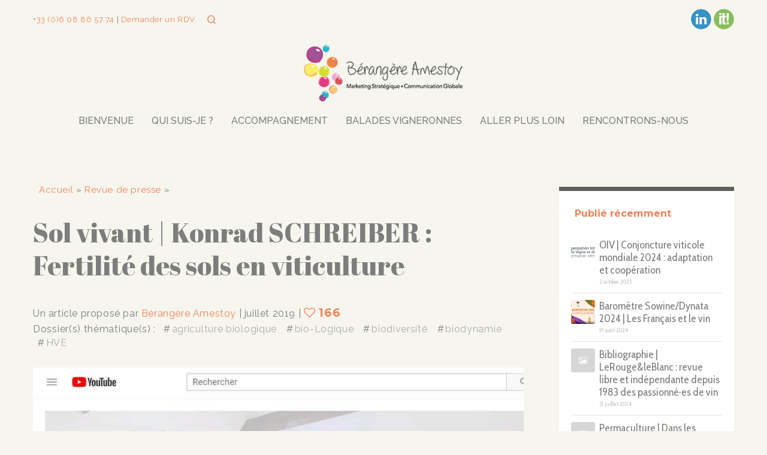

--- FILE ---
content_type: text/html; charset=UTF-8
request_url: https://berangere-amestoy.fr/video-konrad-schreiber-fertilite-des-sols-en-viticulture/
body_size: 22410
content:
<!doctype html>
<!--[if lt IE 10]>
<html class="ie9 no-js" lang="fr-FR">
<![endif]-->
<!--[if (gt IE 9)|!(IE)]><!-->

<html class="no-js" lang="fr-FR"> <!--<![endif]-->

	<head>
		<meta charset="UTF-8">

		<!-- viewport -->
		<meta name="viewport" content="width=device-width, initial-scale=1.0, maximum-scale=2.0, user-scalable=1">

		<!-- allow pinned sites -->
		<meta name="application-name" content="Bérangère Amestoy" />

		<link rel="pingback" href="https://berangere-amestoy.fr/xmlrpc.php">

<link rel="shortcut icon" href="/favicon/favicon.ico" type="image/x-icon">
<link rel="icon" href="/favicon/favicon.png" type="image/png">
<link rel="icon" sizes="32x32" href="/favicon/favicon-32.png" type="image/png">
<link rel="icon" sizes="64x64" href="/favicon/favicon-64.png" type="image/png">
<link rel="icon" sizes="96x96" href="/favicon/favicon-96.png" type="image/png">
<link rel="icon" sizes="196x196" href="/favicon/favicon-196.png" type="image/png">
<link rel="apple-touch-icon" sizes="152x152" href="/favicon/apple-touch-icon.png">
<link rel="apple-touch-icon" sizes="60x60" href="/favicon/apple-touch-icon-60x60.png">
<link rel="apple-touch-icon" sizes="76x76" href="/favicon/apple-touch-icon-76x76.png">
<link rel="apple-touch-icon" sizes="114x114" href="/favicon/apple-touch-icon-114x114.png">
<link rel="apple-touch-icon" sizes="120x120" href="/favicon/apple-touch-icon-120x120.png">
<link rel="apple-touch-icon" sizes="144x144" href="/favicon/apple-touch-icon-144x144.png">
<meta name="msapplication-TileImage" content="favicon-144.png">
<meta name="msapplication-TileColor" content="#ffffff">

		<meta name='robots' content='index, follow, max-image-preview:large, max-snippet:-1, max-video-preview:-1' />
	<style>img:is([sizes="auto" i], [sizes^="auto," i]) { contain-intrinsic-size: 3000px 1500px }</style>
	
	<!-- This site is optimized with the Yoast SEO plugin v26.2 - https://yoast.com/wordpress/plugins/seo/ -->
	<title>Sol vivant | Konrad SCHREIBER : Fertilité des sols en viticulture | BA</title>
	<meta name="description" content="Une réflexion éclairante et passionnante sur le &quot;bio-Logique&quot;, c&#039;est-à-dire la logique de la biologie, donc de la biodiversité afin de comprendre en détail le fonctionnement des sols vivants." />
	<link rel="canonical" href="https://berangere-amestoy.fr/video-konrad-schreiber-fertilite-des-sols-en-viticulture/" />
	<meta property="og:locale" content="fr_FR" />
	<meta property="og:type" content="article" />
	<meta property="og:title" content="Sol vivant | Konrad SCHREIBER : Fertilité des sols en viticulture | BA" />
	<meta property="og:description" content="Une réflexion éclairante et passionnante sur le &quot;bio-Logique&quot;, c&#039;est-à-dire la logique de la biologie, donc de la biodiversité afin de comprendre en détail le fonctionnement des sols vivants." />
	<meta property="og:url" content="https://berangere-amestoy.fr/video-konrad-schreiber-fertilite-des-sols-en-viticulture/" />
	<meta property="og:site_name" content="Bérangère Amestoy" />
	<meta property="article:published_time" content="2019-07-15T05:55:10+00:00" />
	<meta property="article:modified_time" content="2023-11-17T11:00:05+00:00" />
	<meta property="og:image" content="https://berangere-amestoy.fr/wp-content/uploads/2018/08/konrad-schreiber_agir-sur-fertilité-des-sols.jpg" />
	<meta property="og:image:width" content="1024" />
	<meta property="og:image:height" content="712" />
	<meta property="og:image:type" content="image/jpeg" />
	<meta name="author" content="Bérangère Amestoy" />
	<meta name="twitter:card" content="summary_large_image" />
	<script type="application/ld+json" class="yoast-schema-graph">{"@context":"https://schema.org","@graph":[{"@type":"Article","@id":"https://berangere-amestoy.fr/video-konrad-schreiber-fertilite-des-sols-en-viticulture/#article","isPartOf":{"@id":"https://berangere-amestoy.fr/video-konrad-schreiber-fertilite-des-sols-en-viticulture/"},"author":{"name":"Bérangère Amestoy","@id":"https://berangere-amestoy.fr/#/schema/person/2b5e6cdc875b9e2f905a3d07a0c73e35"},"headline":"Sol vivant | Konrad SCHREIBER : Fertilité des sols en viticulture","datePublished":"2019-07-15T05:55:10+00:00","dateModified":"2023-11-17T11:00:05+00:00","mainEntityOfPage":{"@id":"https://berangere-amestoy.fr/video-konrad-schreiber-fertilite-des-sols-en-viticulture/"},"wordCount":103,"commentCount":0,"publisher":{"@id":"https://berangere-amestoy.fr/#organization"},"image":{"@id":"https://berangere-amestoy.fr/video-konrad-schreiber-fertilite-des-sols-en-viticulture/#primaryimage"},"thumbnailUrl":"https://berangere-amestoy.fr/wp-content/uploads/2018/08/konrad-schreiber_agir-sur-fertilité-des-sols.jpg","keywords":["agriculture biologique","bio-Logique","biodiversité","biodynamie","HVE"],"articleSection":["Revue de presse","Viticulture durable"],"inLanguage":"fr-FR","potentialAction":[{"@type":"CommentAction","name":"Comment","target":["https://berangere-amestoy.fr/video-konrad-schreiber-fertilite-des-sols-en-viticulture/#respond"]}]},{"@type":"WebPage","@id":"https://berangere-amestoy.fr/video-konrad-schreiber-fertilite-des-sols-en-viticulture/","url":"https://berangere-amestoy.fr/video-konrad-schreiber-fertilite-des-sols-en-viticulture/","name":"Sol vivant | Konrad SCHREIBER : Fertilité des sols en viticulture | BA","isPartOf":{"@id":"https://berangere-amestoy.fr/#website"},"primaryImageOfPage":{"@id":"https://berangere-amestoy.fr/video-konrad-schreiber-fertilite-des-sols-en-viticulture/#primaryimage"},"image":{"@id":"https://berangere-amestoy.fr/video-konrad-schreiber-fertilite-des-sols-en-viticulture/#primaryimage"},"thumbnailUrl":"https://berangere-amestoy.fr/wp-content/uploads/2018/08/konrad-schreiber_agir-sur-fertilité-des-sols.jpg","datePublished":"2019-07-15T05:55:10+00:00","dateModified":"2023-11-17T11:00:05+00:00","description":"Une réflexion éclairante et passionnante sur le \"bio-Logique\", c'est-à-dire la logique de la biologie, donc de la biodiversité afin de comprendre en détail le fonctionnement des sols vivants.","breadcrumb":{"@id":"https://berangere-amestoy.fr/video-konrad-schreiber-fertilite-des-sols-en-viticulture/#breadcrumb"},"inLanguage":"fr-FR","potentialAction":[{"@type":"ReadAction","target":["https://berangere-amestoy.fr/video-konrad-schreiber-fertilite-des-sols-en-viticulture/"]}]},{"@type":"ImageObject","inLanguage":"fr-FR","@id":"https://berangere-amestoy.fr/video-konrad-schreiber-fertilite-des-sols-en-viticulture/#primaryimage","url":"https://berangere-amestoy.fr/wp-content/uploads/2018/08/konrad-schreiber_agir-sur-fertilité-des-sols.jpg","contentUrl":"https://berangere-amestoy.fr/wp-content/uploads/2018/08/konrad-schreiber_agir-sur-fertilité-des-sols.jpg","width":1024,"height":712,"caption":"HVE (Haute Valeur Environnementale), Agriculture Biologique, Agriculture Biodynamique : réflexions sur les pratiques agricoles pour supprimer les intrants de fertilisation."},{"@type":"BreadcrumbList","@id":"https://berangere-amestoy.fr/video-konrad-schreiber-fertilite-des-sols-en-viticulture/#breadcrumb","itemListElement":[{"@type":"ListItem","position":1,"name":"Accueil","item":"https://berangere-amestoy.fr/"},{"@type":"ListItem","position":2,"name":"Revue de presse","item":"https://berangere-amestoy.fr/category/revue-de-presse/"},{"@type":"ListItem","position":3,"name":"Sol vivant | Konrad SCHREIBER : Fertilité des sols en viticulture"}]},{"@type":"WebSite","@id":"https://berangere-amestoy.fr/#website","url":"https://berangere-amestoy.fr/","name":"Bérangère Amestoy","description":"Marketing-Communication pour les entreprises à impact","publisher":{"@id":"https://berangere-amestoy.fr/#organization"},"potentialAction":[{"@type":"SearchAction","target":{"@type":"EntryPoint","urlTemplate":"https://berangere-amestoy.fr/?s={search_term_string}"},"query-input":{"@type":"PropertyValueSpecification","valueRequired":true,"valueName":"search_term_string"}}],"inLanguage":"fr-FR"},{"@type":"Organization","@id":"https://berangere-amestoy.fr/#organization","name":"Bérangère Amestoy","url":"https://berangere-amestoy.fr/","logo":{"@type":"ImageObject","inLanguage":"fr-FR","@id":"https://berangere-amestoy.fr/#/schema/logo/image/","url":"https://berangere-amestoy.fr/wp-content/uploads/2020/02/logo-berangere-amestoy-2020.jpg","contentUrl":"https://berangere-amestoy.fr/wp-content/uploads/2020/02/logo-berangere-amestoy-2020.jpg","width":843,"height":314,"caption":"Bérangère Amestoy"},"image":{"@id":"https://berangere-amestoy.fr/#/schema/logo/image/"}},{"@type":"Person","@id":"https://berangere-amestoy.fr/#/schema/person/2b5e6cdc875b9e2f905a3d07a0c73e35","name":"Bérangère Amestoy"}]}</script>
	<!-- / Yoast SEO plugin. -->


<link rel="alternate" type="application/rss+xml" title="Bérangère Amestoy &raquo; Flux" href="https://berangere-amestoy.fr/feed/" />
<link rel="alternate" type="application/rss+xml" title="Bérangère Amestoy &raquo; Flux des commentaires" href="https://berangere-amestoy.fr/comments/feed/" />
<link rel="alternate" type="application/rss+xml" title="Bérangère Amestoy &raquo; Sol vivant | Konrad SCHREIBER : Fertilité des sols en viticulture Flux des commentaires" href="https://berangere-amestoy.fr/video-konrad-schreiber-fertilite-des-sols-en-viticulture/feed/" />
<link rel='stylesheet' id='wp-block-library-css' href='https://berangere-amestoy.fr/wp-includes/css/dist/block-library/style.min.css' type='text/css' media='all' />
<style id='classic-theme-styles-inline-css' type='text/css'>
/*! This file is auto-generated */
.wp-block-button__link{color:#fff;background-color:#32373c;border-radius:9999px;box-shadow:none;text-decoration:none;padding:calc(.667em + 2px) calc(1.333em + 2px);font-size:1.125em}.wp-block-file__button{background:#32373c;color:#fff;text-decoration:none}
</style>
<style id='global-styles-inline-css' type='text/css'>
:root{--wp--preset--aspect-ratio--square: 1;--wp--preset--aspect-ratio--4-3: 4/3;--wp--preset--aspect-ratio--3-4: 3/4;--wp--preset--aspect-ratio--3-2: 3/2;--wp--preset--aspect-ratio--2-3: 2/3;--wp--preset--aspect-ratio--16-9: 16/9;--wp--preset--aspect-ratio--9-16: 9/16;--wp--preset--color--black: #000000;--wp--preset--color--cyan-bluish-gray: #abb8c3;--wp--preset--color--white: #ffffff;--wp--preset--color--pale-pink: #f78da7;--wp--preset--color--vivid-red: #cf2e2e;--wp--preset--color--luminous-vivid-orange: #ff6900;--wp--preset--color--luminous-vivid-amber: #fcb900;--wp--preset--color--light-green-cyan: #7bdcb5;--wp--preset--color--vivid-green-cyan: #00d084;--wp--preset--color--pale-cyan-blue: #8ed1fc;--wp--preset--color--vivid-cyan-blue: #0693e3;--wp--preset--color--vivid-purple: #9b51e0;--wp--preset--gradient--vivid-cyan-blue-to-vivid-purple: linear-gradient(135deg,rgba(6,147,227,1) 0%,rgb(155,81,224) 100%);--wp--preset--gradient--light-green-cyan-to-vivid-green-cyan: linear-gradient(135deg,rgb(122,220,180) 0%,rgb(0,208,130) 100%);--wp--preset--gradient--luminous-vivid-amber-to-luminous-vivid-orange: linear-gradient(135deg,rgba(252,185,0,1) 0%,rgba(255,105,0,1) 100%);--wp--preset--gradient--luminous-vivid-orange-to-vivid-red: linear-gradient(135deg,rgba(255,105,0,1) 0%,rgb(207,46,46) 100%);--wp--preset--gradient--very-light-gray-to-cyan-bluish-gray: linear-gradient(135deg,rgb(238,238,238) 0%,rgb(169,184,195) 100%);--wp--preset--gradient--cool-to-warm-spectrum: linear-gradient(135deg,rgb(74,234,220) 0%,rgb(151,120,209) 20%,rgb(207,42,186) 40%,rgb(238,44,130) 60%,rgb(251,105,98) 80%,rgb(254,248,76) 100%);--wp--preset--gradient--blush-light-purple: linear-gradient(135deg,rgb(255,206,236) 0%,rgb(152,150,240) 100%);--wp--preset--gradient--blush-bordeaux: linear-gradient(135deg,rgb(254,205,165) 0%,rgb(254,45,45) 50%,rgb(107,0,62) 100%);--wp--preset--gradient--luminous-dusk: linear-gradient(135deg,rgb(255,203,112) 0%,rgb(199,81,192) 50%,rgb(65,88,208) 100%);--wp--preset--gradient--pale-ocean: linear-gradient(135deg,rgb(255,245,203) 0%,rgb(182,227,212) 50%,rgb(51,167,181) 100%);--wp--preset--gradient--electric-grass: linear-gradient(135deg,rgb(202,248,128) 0%,rgb(113,206,126) 100%);--wp--preset--gradient--midnight: linear-gradient(135deg,rgb(2,3,129) 0%,rgb(40,116,252) 100%);--wp--preset--font-size--small: 13px;--wp--preset--font-size--medium: 20px;--wp--preset--font-size--large: 36px;--wp--preset--font-size--x-large: 42px;--wp--preset--spacing--20: 0.44rem;--wp--preset--spacing--30: 0.67rem;--wp--preset--spacing--40: 1rem;--wp--preset--spacing--50: 1.5rem;--wp--preset--spacing--60: 2.25rem;--wp--preset--spacing--70: 3.38rem;--wp--preset--spacing--80: 5.06rem;--wp--preset--shadow--natural: 6px 6px 9px rgba(0, 0, 0, 0.2);--wp--preset--shadow--deep: 12px 12px 50px rgba(0, 0, 0, 0.4);--wp--preset--shadow--sharp: 6px 6px 0px rgba(0, 0, 0, 0.2);--wp--preset--shadow--outlined: 6px 6px 0px -3px rgba(255, 255, 255, 1), 6px 6px rgba(0, 0, 0, 1);--wp--preset--shadow--crisp: 6px 6px 0px rgba(0, 0, 0, 1);}:where(.is-layout-flex){gap: 0.5em;}:where(.is-layout-grid){gap: 0.5em;}body .is-layout-flex{display: flex;}.is-layout-flex{flex-wrap: wrap;align-items: center;}.is-layout-flex > :is(*, div){margin: 0;}body .is-layout-grid{display: grid;}.is-layout-grid > :is(*, div){margin: 0;}:where(.wp-block-columns.is-layout-flex){gap: 2em;}:where(.wp-block-columns.is-layout-grid){gap: 2em;}:where(.wp-block-post-template.is-layout-flex){gap: 1.25em;}:where(.wp-block-post-template.is-layout-grid){gap: 1.25em;}.has-black-color{color: var(--wp--preset--color--black) !important;}.has-cyan-bluish-gray-color{color: var(--wp--preset--color--cyan-bluish-gray) !important;}.has-white-color{color: var(--wp--preset--color--white) !important;}.has-pale-pink-color{color: var(--wp--preset--color--pale-pink) !important;}.has-vivid-red-color{color: var(--wp--preset--color--vivid-red) !important;}.has-luminous-vivid-orange-color{color: var(--wp--preset--color--luminous-vivid-orange) !important;}.has-luminous-vivid-amber-color{color: var(--wp--preset--color--luminous-vivid-amber) !important;}.has-light-green-cyan-color{color: var(--wp--preset--color--light-green-cyan) !important;}.has-vivid-green-cyan-color{color: var(--wp--preset--color--vivid-green-cyan) !important;}.has-pale-cyan-blue-color{color: var(--wp--preset--color--pale-cyan-blue) !important;}.has-vivid-cyan-blue-color{color: var(--wp--preset--color--vivid-cyan-blue) !important;}.has-vivid-purple-color{color: var(--wp--preset--color--vivid-purple) !important;}.has-black-background-color{background-color: var(--wp--preset--color--black) !important;}.has-cyan-bluish-gray-background-color{background-color: var(--wp--preset--color--cyan-bluish-gray) !important;}.has-white-background-color{background-color: var(--wp--preset--color--white) !important;}.has-pale-pink-background-color{background-color: var(--wp--preset--color--pale-pink) !important;}.has-vivid-red-background-color{background-color: var(--wp--preset--color--vivid-red) !important;}.has-luminous-vivid-orange-background-color{background-color: var(--wp--preset--color--luminous-vivid-orange) !important;}.has-luminous-vivid-amber-background-color{background-color: var(--wp--preset--color--luminous-vivid-amber) !important;}.has-light-green-cyan-background-color{background-color: var(--wp--preset--color--light-green-cyan) !important;}.has-vivid-green-cyan-background-color{background-color: var(--wp--preset--color--vivid-green-cyan) !important;}.has-pale-cyan-blue-background-color{background-color: var(--wp--preset--color--pale-cyan-blue) !important;}.has-vivid-cyan-blue-background-color{background-color: var(--wp--preset--color--vivid-cyan-blue) !important;}.has-vivid-purple-background-color{background-color: var(--wp--preset--color--vivid-purple) !important;}.has-black-border-color{border-color: var(--wp--preset--color--black) !important;}.has-cyan-bluish-gray-border-color{border-color: var(--wp--preset--color--cyan-bluish-gray) !important;}.has-white-border-color{border-color: var(--wp--preset--color--white) !important;}.has-pale-pink-border-color{border-color: var(--wp--preset--color--pale-pink) !important;}.has-vivid-red-border-color{border-color: var(--wp--preset--color--vivid-red) !important;}.has-luminous-vivid-orange-border-color{border-color: var(--wp--preset--color--luminous-vivid-orange) !important;}.has-luminous-vivid-amber-border-color{border-color: var(--wp--preset--color--luminous-vivid-amber) !important;}.has-light-green-cyan-border-color{border-color: var(--wp--preset--color--light-green-cyan) !important;}.has-vivid-green-cyan-border-color{border-color: var(--wp--preset--color--vivid-green-cyan) !important;}.has-pale-cyan-blue-border-color{border-color: var(--wp--preset--color--pale-cyan-blue) !important;}.has-vivid-cyan-blue-border-color{border-color: var(--wp--preset--color--vivid-cyan-blue) !important;}.has-vivid-purple-border-color{border-color: var(--wp--preset--color--vivid-purple) !important;}.has-vivid-cyan-blue-to-vivid-purple-gradient-background{background: var(--wp--preset--gradient--vivid-cyan-blue-to-vivid-purple) !important;}.has-light-green-cyan-to-vivid-green-cyan-gradient-background{background: var(--wp--preset--gradient--light-green-cyan-to-vivid-green-cyan) !important;}.has-luminous-vivid-amber-to-luminous-vivid-orange-gradient-background{background: var(--wp--preset--gradient--luminous-vivid-amber-to-luminous-vivid-orange) !important;}.has-luminous-vivid-orange-to-vivid-red-gradient-background{background: var(--wp--preset--gradient--luminous-vivid-orange-to-vivid-red) !important;}.has-very-light-gray-to-cyan-bluish-gray-gradient-background{background: var(--wp--preset--gradient--very-light-gray-to-cyan-bluish-gray) !important;}.has-cool-to-warm-spectrum-gradient-background{background: var(--wp--preset--gradient--cool-to-warm-spectrum) !important;}.has-blush-light-purple-gradient-background{background: var(--wp--preset--gradient--blush-light-purple) !important;}.has-blush-bordeaux-gradient-background{background: var(--wp--preset--gradient--blush-bordeaux) !important;}.has-luminous-dusk-gradient-background{background: var(--wp--preset--gradient--luminous-dusk) !important;}.has-pale-ocean-gradient-background{background: var(--wp--preset--gradient--pale-ocean) !important;}.has-electric-grass-gradient-background{background: var(--wp--preset--gradient--electric-grass) !important;}.has-midnight-gradient-background{background: var(--wp--preset--gradient--midnight) !important;}.has-small-font-size{font-size: var(--wp--preset--font-size--small) !important;}.has-medium-font-size{font-size: var(--wp--preset--font-size--medium) !important;}.has-large-font-size{font-size: var(--wp--preset--font-size--large) !important;}.has-x-large-font-size{font-size: var(--wp--preset--font-size--x-large) !important;}
:where(.wp-block-post-template.is-layout-flex){gap: 1.25em;}:where(.wp-block-post-template.is-layout-grid){gap: 1.25em;}
:where(.wp-block-columns.is-layout-flex){gap: 2em;}:where(.wp-block-columns.is-layout-grid){gap: 2em;}
:root :where(.wp-block-pullquote){font-size: 1.5em;line-height: 1.6;}
</style>
<link rel='stylesheet' id='nss-frontend-css' href='https://berangere-amestoy.fr/wp-content/plugins/naked-social-share/assets/css/naked-social-share.css' type='text/css' media='all' />
<link rel='stylesheet' id='blade-grve-awesome-fonts-css' href='https://berangere-amestoy.fr/wp-content/themes/ba/css/font-awesome.min.css' type='text/css' media='all' />
<link rel='stylesheet' id='blade-grve-basic-css' href='https://berangere-amestoy.fr/wp-content/themes/ba/css/basic.css' type='text/css' media='all' />
<link rel='stylesheet' id='blade-grve-grid-css' href='https://berangere-amestoy.fr/wp-content/themes/ba/css/grid.css' type='text/css' media='all' />
<link rel='stylesheet' id='blade-grve-theme-style-css' href='https://berangere-amestoy.fr/wp-content/themes/ba/css/theme-style.css' type='text/css' media='all' />
<link rel='stylesheet' id='blade-grve-elements-css' href='https://berangere-amestoy.fr/wp-content/themes/ba/css/elements.css' type='text/css' media='all' />
<link rel='stylesheet' id='blade-grve-style-css' href='https://berangere-amestoy.fr/wp-content/themes/ba-child/style.css' type='text/css' media='all' />
<link rel='stylesheet' id='blade-grve-responsive-css' href='https://berangere-amestoy.fr/wp-content/themes/ba/css/responsive.css' type='text/css' media='all' />
<link rel='stylesheet' id='redux-google-fonts-grve_blade_options-css' href='https://fonts.googleapis.com/css?family=Raleway%3A400%2C500%7CMontserrat%3A700%7CCabin+Condensed%3A600%2C400%7CAbril+Fatface%3A400%7CBowlby+One%3A400%7COpen+Sans%3A400&#038;subset=latin&#038;ver=1726220884' type='text/css' media='all' />
<script type="text/javascript" src="https://berangere-amestoy.fr/wp-includes/js/jquery/jquery.min.js" id="jquery-core-js"></script>
<script type="text/javascript" src="https://berangere-amestoy.fr/wp-includes/js/jquery/jquery-migrate.min.js" id="jquery-migrate-js"></script>
<script type="text/javascript" src="https://berangere-amestoy.fr/wp-content/themes/ba/js/modernizr.custom.js" id="blade-grve-modernizr-script-js"></script>
<link rel="https://api.w.org/" href="https://berangere-amestoy.fr/wp-json/" /><link rel="alternate" title="JSON" type="application/json" href="https://berangere-amestoy.fr/wp-json/wp/v2/posts/9289" /><link rel="alternate" title="oEmbed (JSON)" type="application/json+oembed" href="https://berangere-amestoy.fr/wp-json/oembed/1.0/embed?url=https%3A%2F%2Fberangere-amestoy.fr%2Fvideo-konrad-schreiber-fertilite-des-sols-en-viticulture%2F" />
<link rel="alternate" title="oEmbed (XML)" type="text/xml+oembed" href="https://berangere-amestoy.fr/wp-json/oembed/1.0/embed?url=https%3A%2F%2Fberangere-amestoy.fr%2Fvideo-konrad-schreiber-fertilite-des-sols-en-viticulture%2F&#038;format=xml" />
<!-- Dynamic css -->
<style type="text/css">
 body, p { font-size: 16px; font-family: Raleway; font-weight: 400; line-height: 28px; letter-spacing: 0.6px; } #grve-header .grve-logo.grve-logo-text a { font-family: Montserrat; font-weight: 700; font-style: normal; font-size: 36px; text-transform: none; letter-spacing: 0px; } #grve-main-menu .grve-wrapper > ul > li > a, #grve-main-menu .grve-wrapper > ul > li.megamenu > ul > li > a, #grve-theme-wrapper #grve-hidden-menu ul.grve-menu > li > a, .grve-toggle-hiddenarea .grve-label, #grve-hidden-menu ul.grve-menu > li.megamenu > ul > li > a, #grve-main-menu .grve-wrapper > ul > li ul li.grve-goback a, #grve-hidden-menu ul.grve-menu > li ul li.grve-goback a { font-family: Raleway; font-weight: 500; font-style: normal; font-size: 16px; text-transform: uppercase; letter-spacing: 0px; } .grve-slide-menu #grve-main-menu .grve-wrapper ul li.megamenu ul li:not(.grve-goback) > a, #grve-hidden-menu.grve-slide-menu ul li.megamenu ul li:not(.grve-goback) > a, #grve-main-menu .grve-wrapper > ul > li ul li a, #grve-header .grve-shoppin-cart-content { font-family: "Cabin Condensed"; font-weight: 600; font-style: normal; font-size: 14px; text-transform: none; letter-spacing: 0px; } #grve-main-menu .grve-menu-description, #grve-hidden-menu .grve-menu-description { font-family: "Cabin Condensed"; font-weight: 400; font-style: normal; font-size: 13px; text-transform: none; letter-spacing: 0px; } .grve-anchor-menu .grve-anchor-wrapper .grve-container > ul > li > a, .grve-anchor-menu .grve-anchor-wrapper .grve-container ul.sub-menu li a { font-family: "Open Sans"; font-weight: 400; font-style: normal; font-size: 14px; text-transform: none; letter-spacing: 0.7px; } h1, .grve-h1, #grve-theme-wrapper .grve-modal .grve-search input[type='text'], .grve-dropcap span, h2, .grve-h2, h3, .grve-h3, h4, .grve-h4, h5, .grve-h5, h6, .grve-h6 { font-family: "Abril Fatface"; font-weight: 400; font-style: normal; text-transform: none; } h1, .grve-h1, #grve-theme-wrapper .grve-modal .grve-search input[type='text'], .grve-dropcap span { font-size: 44px; line-height: 50px; letter-spacing: 0px; } h2, .grve-h2 { font-size: 44px; line-height: 50px; letter-spacing: 1px; } h3, .grve-h3 { font-size: 26px; line-height: 40px; letter-spacing: 0px; } h4, .grve-h4 { font-size: 23px; line-height: 26px; letter-spacing: 0px; } h5, .grve-h5, h3#reply-title { font-size: 20px; line-height: 30px; letter-spacing: 1px; } h6, .grve-h6 { font-size: 16px; line-height: 18px; letter-spacing: 0px; } #grve-page-title .grve-title, #grve-blog-title .grve-title { font-family: "Bowlby One"; font-weight: 400; font-style: normal; font-size: 34px; text-transform: uppercase; line-height: 40px; letter-spacing: 0px; } #grve-page-title .grve-description, #grve-blog-title .grve-description, #grve-blog-title .grve-description p { font-family: Raleway; font-weight: normal; font-style: normal; font-size: 20px; text-transform: none; line-height: 32px; letter-spacing: 0.7px; } #grve-post-title .grve-title-meta { font-family: "Bowlby One"; font-weight: 400; font-style: normal; font-size: 18px; text-transform: uppercase; line-height: 30px; letter-spacing: 3.7px; } #grve-post-title .grve-title { font-family: "Bowlby One"; font-weight: 400; font-style: normal; font-size: 34px; text-transform: none; line-height: 40px; letter-spacing: 0px; } #grve-post-title .grve-description { font-family: Raleway; font-weight: normal; font-style: normal; font-size: 20px; text-transform: none; line-height: 32px; letter-spacing: 0.7px; } #grve-portfolio-title .grve-title { font-family: Montserrat; font-weight: 700; font-style: normal; font-size: 64px; text-transform: uppercase; line-height: 68px; letter-spacing: 0px; } #grve-portfolio-title .grve-description { font-family: "Cabin Condensed"; font-weight: normal; font-style: normal; font-size: 26px; text-transform: none; line-height: 32px; letter-spacing: 0.7px; } #grve-product-title .grve-title, #grve-product-tax-title .grve-title, .woocommerce-page #grve-page-title .grve-title { font-family: Montserrat; font-weight: 700; font-style: normal; font-size: 64px; text-transform: uppercase; line-height: 68px; letter-spacing: 0px; } #grve-product-title .grve-description, #grve-product-tax-title .grve-description, #grve-product-tax-title .grve-description p, .woocommerce-page #grve-page-title .grve-description { font-family: "Cabin Condensed"; font-weight: normal; font-style: normal; font-size: 26px; text-transform: none; line-height: 32px; letter-spacing: 0.7px; } #grve-feature-section .grve-subheading { font-family: "Cabin Condensed"; font-weight: 400; font-style: normal; font-size: 18px; text-transform: uppercase; line-height: 30px; letter-spacing: 3.7px; } #grve-feature-section .grve-title { font-family: Montserrat; font-weight: 700; font-style: normal; font-size: 64px; text-transform: uppercase; line-height: 68px; letter-spacing: 0px; } #grve-feature-section .grve-description { font-family: "Cabin Condensed"; font-weight: normal; font-style: normal; font-size: 26px; text-transform: none; line-height: 32px; letter-spacing: 0.7px; } #grve-feature-section.grve-fullscreen .grve-subheading { font-family: "Cabin Condensed"; font-weight: 400; font-style: normal; font-size: 20px; text-transform: uppercase; line-height: 30px; letter-spacing: 3.7px; } #grve-feature-section.grve-fullscreen .grve-title { font-family: Montserrat; font-weight: 700; font-style: normal; font-size: 90px; text-transform: uppercase; line-height: 96px; letter-spacing: 0px; } #grve-feature-section.grve-fullscreen .grve-description { font-family: "Cabin Condensed"; font-weight: normal; font-style: normal; font-size: 30px; text-transform: none; line-height: 36px; letter-spacing: 0.7px; } .grve-leader-text, .grve-leader-text p, p.grve-leader-text, blockquote, blockquote p { font-family: "Cabin Condensed"; font-weight: 400; font-style: normal; font-size: 26px; text-transform: none; line-height: 32px; letter-spacing: 0px; } .grve-subtitle, .grve-subtitle p, .grve-subtitle-text { font-family: "Cabin Condensed"; font-weight: 600; font-style: normal; font-size: 14px; text-transform: uppercase; line-height: 18px; letter-spacing: 3.7px; } .grve-small-text, span.wpcf7-not-valid-tip, div.wpcf7-validation-errors { font-family: "Open Sans"; font-weight: 400; font-style: normal; font-size: 14px; text-transform: none; letter-spacing: 0.7px; } .grve-link-text, .grve-btn, input[type='button'], input[type='submit'], input[type='reset'], button:not(.mfp-arrow), #grve-header .grve-shoppin-cart-content .total, #grve-header .grve-shoppin-cart-content .button, #grve-main-content .vc_tta.vc_general .vc_tta-tab > a, .vc_tta.vc_general .vc_tta-panel-title, #cancel-comment-reply-link { font-family: Montserrat !important; font-weight: 700 !important; font-style: normal; font-size: 13px !important; text-transform: uppercase; letter-spacing: 0.7px; } .grve-btn.grve-btn-extrasmall, .widget.woocommerce button[type='submit'] { font-size: 9px !important; } .grve-btn.grve-btn-small { font-size: 11px !important; } .grve-btn.grve-btn-large { font-size: 16px !important; } .grve-btn.grve-btn-extralarge { font-size: 18px !important; } .grve-widget-title { font-family: Montserrat; font-weight: 700; font-style: normal; font-size: 16px; text-transform: none; line-height: 24px; letter-spacing: 0px; } .widget, .widgets, #grve-hidden-menu ul.grve-menu li a { font-family: "Cabin Condensed"; font-weight: 400; font-style: normal; font-size: 10px; text-transform: none; line-height: 16px; letter-spacing: 0px; } @media only screen and (min-width: 960px) and (max-width: 1200px) { #grve-page-title .grve-title,#grve-blog-title .grve-title { font-size: 30.6px; line-height: 1.18em; } #grve-post-title .grve-title { font-size: 30.6px; line-height: 1.18em; } #grve-portfolio-title .grve-title { font-size: 57.6px; line-height: 1.06em; } #grve-product-title .grve-title,#grve-product-tax-title .grve-title,.woocommerce-page #grve-page-title .grve-title { font-size: 57.6px; line-height: 1.06em; } #grve-feature-section .grve-title { font-size: 57.6px; line-height: 1.06em; } #grve-feature-section.grve-fullscreen .grve-title { font-size: 81px; line-height: 1.07em; } #grve-feature-section.grve-fullscreen .grve-description { font-size: 27px; line-height: 1.2em; } #grve-page-title .grve-description,#grve-blog-title .grve-description,#grve-blog-title .grve-description p { font-size: 18px; line-height: 1.6em; } #grve-post-title .grve-title-meta { font-size: 16.2px; line-height: 1.67em; } #grve-post-title .grve-description { font-size: 18px; line-height: 1.6em; } #grve-portfolio-title .grve-description { font-size: 23.4px; line-height: 1.23em; } #grve-product-title .grve-description,#grve-product-tax-title .grve-description,#grve-product-tax-title .grve-description p,.woocommerce-page #grve-page-title .grve-description { font-size: 23.4px; line-height: 1.23em; } #grve-feature-section .grve-subheading { font-size: 16.2px; line-height: 1.67em; } #grve-feature-section.grve-fullscreen .grve-subheading { font-size: 18px; line-height: 1.5em; } #grve-feature-section .grve-description { font-size: 23.4px; line-height: 1.23em; } .grve-leader-text,.grve-leader-text p,p.grve-leader-text,blockquote { font-size: 23.4px; line-height: 1.23em; } .grve-subtitle,.grve-subtitle-text { font-size: 12.6px; line-height: 1.29em; } } @media only screen and (min-width: 768px) and (max-width: 959px) { h1,.grve-h1,#grve-theme-wrapper .grve-modal .grve-search input[type="text"],.grve-dropcap span { font-size: 39.6px; line-height: 1.14em; } h2,.grve-h2 { font-size: 39.6px; line-height: 1.14em; } h3,.grve-h3 { font-size: 23.4px; line-height: 1.54em; } h4,.grve-h4 { font-size: 20.7px; line-height: 1.13em; } h5,.grve-h5,h3#reply-title { font-size: 18px; line-height: 1.5em; } #grve-page-title .grve-title,#grve-blog-title .grve-title { font-size: 28.9px; line-height: 1.18em; } #grve-post-title .grve-title { font-size: 28.9px; line-height: 1.18em; } #grve-portfolio-title .grve-title { font-size: 54.4px; line-height: 1.06em; } #grve-product-title .grve-title,#grve-product-tax-title .grve-title,.woocommerce-page #grve-page-title .grve-title { font-size: 54.4px; line-height: 1.06em; } #grve-feature-section .grve-title { font-size: 54.4px; line-height: 1.06em; } #grve-feature-section.grve-fullscreen .grve-title { font-size: 76.5px; line-height: 1.07em; } #grve-feature-section.grve-fullscreen .grve-description { font-size: 25.5px; line-height: 1.2em; } #grve-page-title .grve-description,#grve-blog-title .grve-description,#grve-blog-title .grve-description p { font-size: 16px; line-height: 1.6em; } #grve-post-title .grve-title-meta { font-size: 14.4px; line-height: 1.67em; } #grve-post-title .grve-description { font-size: 16px; line-height: 1.6em; } #grve-portfolio-title .grve-description { font-size: 20.8px; line-height: 1.23em; } #grve-product-title .grve-description,#grve-product-tax-title .grve-description,#grve-product-tax-title .grve-description p,.woocommerce-page #grve-page-title .grve-description { font-size: 20.8px; line-height: 1.23em; } #grve-feature-section .grve-subheading { font-size: 14.4px; line-height: 1.67em; } #grve-feature-section.grve-fullscreen .grve-subheading { font-size: 16px; line-height: 1.5em; } #grve-feature-section .grve-description { font-size: 20.8px; line-height: 1.23em; } .grve-leader-text,.grve-leader-text p,p.grve-leader-text,blockquote { font-size: 20.8px; line-height: 1.23em; } .grve-subtitle,.grve-subtitle-text { font-size: 11.2px; line-height: 1.29em; } } @media only screen and (max-width: 767px) { h1,.grve-h1,#grve-theme-wrapper .grve-modal .grve-search input[type="text"],.grve-dropcap span { font-size: 37.4px; line-height: 1.14em; } h2,.grve-h2 { font-size: 37.4px; line-height: 1.14em; } h3,.grve-h3 { font-size: 22.1px; line-height: 1.54em; } h4,.grve-h4 { font-size: 19.55px; line-height: 1.13em; } h5,.grve-h5,h3#reply-title { font-size: 17px; line-height: 1.5em; } #grve-page-title .grve-title,#grve-blog-title .grve-title { font-size: 20.4px; line-height: 1.18em; } #grve-post-title .grve-title { font-size: 20.4px; line-height: 1.18em; } #grve-portfolio-title .grve-title { font-size: 38.4px; line-height: 1.06em; } #grve-product-title .grve-title,#grve-product-tax-title .grve-title,.woocommerce-page #grve-page-title .grve-title { font-size: 38.4px; line-height: 1.06em; } #grve-feature-section .grve-title { font-size: 38.4px; line-height: 1.06em; } #grve-feature-section.grve-fullscreen .grve-title { font-size: 54px; line-height: 1.07em; } #grve-feature-section.grve-fullscreen .grve-description { font-size: 18px; line-height: 1.2em; } #grve-page-title .grve-description,#grve-blog-title .grve-description,#grve-blog-title .grve-description p { font-size: 14px; line-height: 1.6em; } #grve-post-title .grve-title-meta { font-size: 12.6px; line-height: 1.67em; } #grve-post-title .grve-description { font-size: 14px; line-height: 1.6em; } #grve-portfolio-title .grve-description { font-size: 18.2px; line-height: 1.23em; } #grve-product-title .grve-description,#grve-product-tax-title .grve-description,#grve-product-tax-title .grve-description p,.woocommerce-page #grve-page-title .grve-description { font-size: 18.2px; line-height: 1.23em; } #grve-feature-section .grve-subheading { font-size: 12.6px; line-height: 1.67em; } #grve-feature-section.grve-fullscreen .grve-subheading { font-size: 14px; line-height: 1.5em; } #grve-feature-section .grve-description { font-size: 18.2px; line-height: 1.23em; } .grve-leader-text,.grve-leader-text p,p.grve-leader-text,blockquote { font-size: 18.2px; line-height: 1.23em; } .grve-subtitle,.grve-subtitle-text { font-size: 9.8px; line-height: 1.29em; } #grve-theme-wrapper .grve-link-text,#grve-theme-wrapper a.grve-btn,#grve-theme-wrapper input[type="submit"],#grve-theme-wrapper input[type="reset"],#grve-theme-wrapper button:not(.mfp-arrow),#cancel-comment-reply-link { font-size: 9.1px !important; line-height: 2.46em; } } @media print { h1,.grve-h1,#grve-theme-wrapper .grve-modal .grve-search input[type="text"],.grve-dropcap span { font-size: 37.4px; line-height: 1.14em; } h2,.grve-h2 { font-size: 37.4px; line-height: 1.14em; } h3,.grve-h3 { font-size: 22.1px; line-height: 1.54em; } h4,.grve-h4 { font-size: 19.55px; line-height: 1.13em; } h5,.grve-h5,h3#reply-title { font-size: 17px; line-height: 1.5em; } #grve-page-title .grve-title,#grve-blog-title .grve-title { font-size: 20.4px; line-height: 1.18em; } #grve-post-title .grve-title { font-size: 20.4px; line-height: 1.18em; } #grve-portfolio-title .grve-title { font-size: 38.4px; line-height: 1.06em; } #grve-product-title .grve-title,#grve-product-tax-title .grve-title,.woocommerce-page #grve-page-title .grve-title { font-size: 38.4px; line-height: 1.06em; } #grve-feature-section .grve-title { font-size: 38.4px; line-height: 1.06em; } #grve-feature-section.grve-fullscreen .grve-title { font-size: 54px; line-height: 1.07em; } #grve-feature-section.grve-fullscreen .grve-description { font-size: 18px; line-height: 1.2em; } #grve-page-title .grve-description,#grve-blog-title .grve-description,#grve-blog-title .grve-description p { font-size: 14px; line-height: 1.6em; } #grve-post-title .grve-title-meta { font-size: 12.6px; line-height: 1.67em; } #grve-post-title .grve-description { font-size: 14px; line-height: 1.6em; } #grve-portfolio-title .grve-description { font-size: 18.2px; line-height: 1.23em; } #grve-product-title .grve-description,#grve-product-tax-title .grve-description,#grve-product-tax-title .grve-description p,.woocommerce-page #grve-page-title .grve-description { font-size: 18.2px; line-height: 1.23em; } #grve-feature-section .grve-subheading { font-size: 12.6px; line-height: 1.67em; } #grve-feature-section.grve-fullscreen .grve-subheading { font-size: 14px; line-height: 1.5em; } #grve-feature-section .grve-description { font-size: 18.2px; line-height: 1.23em; } .grve-leader-text,.grve-leader-text p,p.grve-leader-text,blockquote { font-size: 18.2px; line-height: 1.23em; } .grve-subtitle,.grve-subtitle-text { font-size: 9.8px; line-height: 1.29em; } #grve-theme-wrapper .grve-link-text,#grve-theme-wrapper a.grve-btn,#grve-theme-wrapper input[type="submit"],#grve-theme-wrapper input[type="reset"],#grve-theme-wrapper button:not(.mfp-arrow),#cancel-comment-reply-link { font-size: 9.1px !important; line-height: 2.46em; } } 
</style><!-- Dynamic css -->
<style type="text/css">
 a { color: #f0845a; } a:hover { color: #f0845a; } .grve-container, #disqus_thread, #grve-content.grve-left-sidebar .grve-content-wrapper, #grve-content.grve-right-sidebar .grve-content-wrapper { max-width: 1170px; } @media only screen and (min-width: 960px) { #grve-theme-wrapper.grve-header-side .grve-container, #grve-theme-wrapper.grve-header-side #grve-content.grve-left-sidebar .grve-content-wrapper, #grve-theme-wrapper.grve-header-side #grve-content.grve-right-sidebar .grve-content-wrapper { width: 90%; max-width: 1170px; } } body.grve-boxed #grve-theme-wrapper { width: 1220px; } #grve-body.grve-boxed #grve-header.grve-fixed #grve-main-header, #grve-body.grve-boxed .grve-anchor-menu .grve-anchor-wrapper.grve-sticky, #grve-body.grve-boxed #grve-footer.grve-fixed-footer { max-width: 1220px; } .single-post #grve-content:not(.grve-right-sidebar):not(.grve-left-sidebar) .grve-container { max-width: 990px; } #grve-top-bar, #grve-top-bar .grve-language > li > ul, #grve-top-bar .grve-top-bar-menu ul.sub-menu { background-color: #f6f6ee; color: #7d7d7c; } #grve-top-bar a { color: #f0845a; } #grve-top-bar a:hover { color: #f0845a; } #grve-main-header #grve-top-header { background-color: rgba(246,246,238,0); } #grve-main-header #grve-bottom-header { background-color: rgba(246,246,238,0); } #grve-main-header.grve-transparent #grve-top-header, #grve-main-header.grve-light #grve-top-header, #grve-main-header.grve-dark #grve-top-header, #grve-main-header.grve-transparent #grve-bottom-header, #grve-main-header.grve-light #grve-bottom-header, #grve-main-header.grve-dark #grve-bottom-header { background-color: transparent; } #grve-main-menu .grve-wrapper > ul > li > a, .grve-header-element > a, .grve-header-element .grve-purchased-items { color: #7d7d7c; } #grve-main-menu .grve-wrapper > ul > li.grve-current > a, #grve-main-menu .grve-wrapper > ul > li.current-menu-item > a, #grve-main-menu .grve-wrapper > ul > li.current-menu-ancestor > a, #grve-main-menu .grve-wrapper > ul > li:hover > a, .grve-header-element > a:hover { color: #f0845a; } #grve-main-menu.grve-menu-type-button .grve-wrapper > ul > li.current-menu-item > a span, #grve-main-menu.grve-menu-type-button .grve-wrapper > ul > li.current-menu-ancestor > a span { border-color: #7d7d7c; } #grve-main-menu.grve-menu-type-button .grve-wrapper > ul > li:hover > a span, #grve-main-menu.grve-menu-type-button .grve-wrapper > ul > li.active > a span { border-color: #f0845a; } #grve-main-menu.grve-menu-type-underline .grve-wrapper > ul > li > a span:after { background-color: #7d7d7c; } #grve-main-menu.grve-menu-type-underline .grve-wrapper > ul > li:hover > a span:after, #grve-main-menu.grve-menu-type-underline .grve-wrapper > ul > li.active > a span:after { background-color: #f0845a; } #grve-main-menu .grve-wrapper > ul > li ul { background-color: #f6f6ee; } #grve-main-menu .grve-wrapper > ul > li ul li a, #grve-main-header.grve-light #grve-main-menu .grve-wrapper > ul > li.megamenu > ul > li:hover > a { color: #7d7d7c; } #grve-main-menu .grve-wrapper > ul > li ul li a:hover, #grve-main-menu .grve-wrapper > ul > li ul li.current-menu-item > a, #grve-main-menu .grve-wrapper > ul li li.current-menu-ancestor > a { color: #f0845a; background-color: #f6f6ee; } #grve-main-menu .grve-wrapper > ul > li.megamenu > ul > li > a { color: #7d7d7c; background-color: transparent; } #grve-main-menu .grve-wrapper > ul > li.megamenu > ul > li:hover > a { color: #f0845a; } #grve-main-menu.grve-horizontal-menu .grve-wrapper > ul > li.megamenu > ul > li { border-color: #3e3e3e; } #grve-top-header, .grve-logo { height: 110px; } @media only screen and (min-width: 1024px) { #grve-header { height: 160px; } } .grve-logo a { height: 100px; } #grve-bottom-header, #grve-main-menu { height: 50px; } #grve-main-menu .grve-wrapper > ul > li > a, .grve-header-element > a, .grve-no-assigned-menu { line-height: 50px; } #grve-theme-wrapper.grve-feature-below #grve-goto-section-wrapper { margin-bottom: 160px; } @media only screen and (min-width: 1024px) { #grve-header.grve-overlapping + * { top: -160px; margin-bottom: -160px; } #grve-feature-section + #grve-header.grve-overlapping { top: -160px; } #grve-header.grve-overlapping + .grve-page-title .grve-wrapper, #grve-header.grve-overlapping + #grve-feature-section .grve-wrapper { } #grve-header.grve-overlapping + * .grve-wrapper { padding-top: 160px; } } @media only screen and (min-width: 1024px) { #grve-header.grve-overlapping + #grve-content .grve-sidebar.grve-fixed-sidebar, #grve-header.grve-overlapping + .grve-single-wrapper .grve-sidebar.grve-fixed-sidebar { top: 90px; } } #grve-main-header.grve-light #grve-main-menu .grve-wrapper > ul > li > a, #grve-main-header.grve-light .grve-header-element > a, #grve-main-header.grve-light .grve-header-element .grve-purchased-items { color: #ffffff; } #grve-main-header.grve-light #grve-main-menu .grve-wrapper > ul > li.grve-current > a, #grve-main-header.grve-light #grve-main-menu .grve-wrapper > ul > li.current-menu-item > a, #grve-main-header.grve-light #grve-main-menu .grve-wrapper > ul > li:hover > a, #grve-main-header.grve-light #grve-main-menu .grve-wrapper > ul > li.current-menu-item > a, #grve-main-header.grve-light #grve-main-menu .grve-wrapper > ul > li.current-menu-ancestor > a, #grve-main-header.grve-light .grve-header-element > a:hover { color: #d6ccad; } #grve-main-header.grve-light #grve-main-menu.grve-menu-type-button .grve-wrapper > ul > li.current-menu-item > a span, #grve-main-header.grve-light #grve-main-menu.grve-menu-type-button .grve-wrapper > ul > li.current-menu-ancestor > a span, #grve-main-header.grve-light #grve-main-menu.grve-menu-type-button .grve-wrapper > ul > li:hover > a span { border-color: #ededed; } #grve-main-header.grve-light #grve-main-menu.grve-menu-type-underline .grve-wrapper > ul > li > a span:after, #grve-main-header.grve-light #grve-main-menu.grve-menu-type-underline .grve-wrapper > ul > li:hover > a span:after { background-color: #ededed; } #grve-main-header.grve-header-default.grve-light .grve-header-elements-wrapper:before { background: -moz-linear-gradient(top, rgba(255,255,255,0) 5%, rgba(255,255,255,0.30) 30%, rgba(255,255,255,0.30) 70%, rgba(255,255,255,0) 95%); background: -webkit-linear-gradient(top, rgba(255,255,255,0) 5%, rgba(255,255,255,0.30) 30%, rgba(255,255,255,0.30) 70%, rgba(255,255,255,0) 95%); background: linear-gradient(to bottom, rgba(255,255,255,0) 5%, rgba(255,255,255,0.30) 30%, rgba(255,255,255,0.30) 70%, rgba(255,255,255,0) 95%); } #grve-main-header.grve-header-default.grve-light { border-color: rgba(255,255,255,0.30); } #grve-main-header.grve-dark #grve-main-menu .grve-wrapper > ul > li > a, #grve-main-header.grve-dark .grve-header-element > a, #grve-main-header.grve-dark .grve-header-element .grve-purchased-items { color: #000000; } #grve-main-header.grve-dark #grve-main-menu .grve-wrapper > ul > li.grve-current > a, #grve-main-header.grve-dark #grve-main-menu .grve-wrapper > ul > li.current-menu-item > a, #grve-main-header.grve-dark #grve-main-menu .grve-wrapper > ul > li:hover > a, #grve-main-header.grve-dark #grve-main-menu .grve-wrapper > ul > li.current-menu-item > a, #grve-main-header.grve-dark #grve-main-menu .grve-wrapper > ul > li.current-menu-ancestor > a, #grve-main-header.grve-dark .grve-header-element > a:hover { color: #f0845a; } #grve-main-header.grve-dark #grve-main-menu.grve-menu-type-button .grve-wrapper > ul > li.current-menu-item > a span, #grve-main-header.grve-dark #grve-main-menu.grve-menu-type-button .grve-wrapper > ul > li.current-menu-ancestor > a span, #grve-main-header.grve-dark #grve-main-menu.grve-menu-type-button .grve-wrapper > ul > li:hover > a span { border-color: #7d7d7c; } #grve-main-header.grve-dark #grve-main-menu.grve-menu-type-underline .grve-wrapper > ul > li > a span:after, #grve-main-header.grve-dark #grve-main-menu.grve-menu-type-underline .grve-wrapper > ul > li:hover > a span:after { background-color: #7d7d7c; } #grve-main-header.grve-header-default.grve-dark .grve-header-elements-wrapper:before { background: -moz-linear-gradient(top, rgba(125,125,124,0) 5%, rgba(125,125,124,0.10) 30%, rgba(125,125,124,0.10) 70%, rgba(125,125,124,0) 95%); background: -webkit-linear-gradient(top, rgba(125,125,124,0) 5%, rgba(125,125,124,0.10) 30%, rgba(125,125,124,0.10) 70%, rgba(125,125,124,0) 95%); background: linear-gradient(to bottom, rgba(125,125,124,0) 5%, rgba(125,125,124,0.10) 30%, rgba(125,125,124,0.10) 70%, rgba(125,125,124,0) 95%); } #grve-main-header.grve-header-default.grve-dark { border-color: rgba(125,125,124,0.10); } #grve-header.grve-sticky-header.grve-shrink #grve-top-header, #grve-header.grve-sticky-header.grve-shrink .grve-logo, #grve-header.grve-sticky-header.grve-advanced #grve-top-header, #grve-header.grve-sticky-header.grve-advanced .grve-logo { height: 50px; } #grve-header.grve-sticky-header.grve-shrink .grve-logo a, #grve-header.grve-sticky-header.grve-advanced .grve-logo a { height: 40px; } #grve-header.grve-sticky-header.grve-advanced.hide #grve-main-header { -webkit-transform: translateY(-100px); -moz-transform: translateY(-100px); transform: translateY(-100px); } #grve-header.grve-sticky-header #grve-main-header { background-color: rgba(246,246,238,0.85); } #grve-header.grve-sticky-header #grve-top-header, #grve-header.grve-sticky-header #grve-bottom-header { background-color: transparent; } #grve-header.grve-sticky-header #grve-main-header #grve-main-menu .grve-wrapper > ul > li > a, #grve-header.grve-sticky-header #grve-main-header .grve-header-element > a, #grve-header.grve-sticky-header .grve-header-element .grve-purchased-items { color: #7d7d7c; } #grve-header.grve-sticky-header #grve-main-header #grve-main-menu .grve-wrapper > ul > li.grve-current > a, #grve-header.grve-sticky-header #grve-main-header #grve-main-menu .grve-wrapper > ul > li.current-menu-item > a, #grve-header.grve-sticky-header #grve-main-header #grve-main-menu .grve-wrapper > ul > li:hover > a, #grve-header.grve-sticky-header #grve-main-header #grve-main-menu .grve-wrapper > ul > li.current-menu-item > a, #grve-header.grve-sticky-header #grve-main-header #grve-main-menu .grve-wrapper > ul > li.current-menu-ancestor > a, #grve-header.grve-sticky-header #grve-main-header #grve-main-menu .grve-wrapper > ul > li.active > a, #grve-header.grve-sticky-header #grve-main-header .grve-header-element > a:hover { color: #f0845a; } #grve-header.grve-sticky-header #grve-main-menu.grve-menu-type-button .grve-wrapper > ul > li.current-menu-item > a span, #grve-header.grve-sticky-header #grve-main-menu.grve-menu-type-button .grve-wrapper > ul > li.current-menu-ancestor > a span { border-color: #7d7d7c; } #grve-header.grve-sticky-header #grve-main-menu.grve-menu-type-button .grve-wrapper > ul > li:hover > a span { border-color: #ededed; } #grve-header.grve-sticky-header #grve-main-menu.grve-menu-type-underline .grve-wrapper > ul > li > a span:after { background-color: #7d7d7c; } #grve-header.grve-sticky-header #grve-main-menu.grve-menu-type-underline .grve-wrapper > ul > li:hover > a span:after { background-color: #ededed; } #grve-header.grve-sticky-header #grve-main-header.grve-header-default .grve-header-elements-wrapper:before { background: -moz-linear-gradient(top, rgba(255,255,255,0) 5%, rgba(255,255,255,0.30) 30%, rgba(255,255,255,0.30) 70%, rgba(255,255,255,0) 95%); background: -webkit-linear-gradient(top, rgba(255,255,255,0) 5%, rgba(255,255,255,0.30) 30%, rgba(255,255,255,0.30) 70%, rgba(255,255,255,0) 95%); background: linear-gradient(to bottom, rgba(255,255,255,0) 5%, rgba(255,255,255,0.30) 30%, rgba(255,255,255,0.30) 70%, rgba(255,255,255,0) 95%); } #grve-header.grve-sticky-header #grve-main-header.grve-header-default { border-color: rgba(255,255,255,0.30); } #grve-sidearea { background-color: #232323; color: #777777; } #grve-sidearea .widget, #grve-sidearea form, #grve-sidearea form p, #grve-sidearea form div, #grve-sidearea form span { color: #777777; } #grve-sidearea h1, #grve-sidearea h2, #grve-sidearea h3, #grve-sidearea h4, #grve-sidearea h5, #grve-sidearea h6, #grve-sidearea .widget .grve-widget-title { color: #ffffff; } #grve-sidearea a { color: #777777; } #grve-sidearea .widget li a .grve-arrow:after, #grve-sidearea .widget li a .grve-arrow:before { color: #777777; } #grve-sidearea a:hover { color: #f1b144; } #grve-sidearea .grve-close-btn:after, #grve-sidearea .grve-close-btn:before, #grve-sidearea .grve-close-btn span { background-color: #777777; } #grve-sidearea .grve-border, #grve-sidearea form, #grve-sidearea form p, #grve-sidearea form div, #grve-sidearea form span, #grve-sidearea .widget a, #grve-sidearea .widget ul, #grve-sidearea .widget li, #grve-sidearea .widget table, #grve-sidearea .widget table td, #grve-sidearea .widget table th, #grve-sidearea .widget table tr { border-color: #3e3e3e; } #grve-sidearea-overlay { background-color: rgba(0,0,0,0.90); } #grve-modal-overlay, .mfp-bg, #grve-loader-overflow { background-color: rgba(35,35,35,1); } #grve-theme-wrapper .grve-modal-content .grve-form-style-1:not(.grve-white-bg) h1, #grve-theme-wrapper .grve-modal-content .grve-form-style-1:not(.grve-white-bg) h2, #grve-theme-wrapper .grve-modal-content .grve-form-style-1:not(.grve-white-bg) h3, #grve-theme-wrapper .grve-modal-content .grve-form-style-1:not(.grve-white-bg) h4, #grve-theme-wrapper .grve-modal-content .grve-form-style-1:not(.grve-white-bg) h5, #grve-theme-wrapper .grve-modal-content .grve-form-style-1:not(.grve-white-bg) h6, #grve-theme-wrapper .grve-modal-content .grve-form-style-1:not(.grve-white-bg) .grve-modal-title, .mfp-title, .mfp-counter { color: #ffffff; } .grve-close-modal:before, .grve-close-modal:after, .mfp-wrap .grve-loader { background-color: #d6ccad; } button.mfp-arrow { color: #d6ccad; } #grve-theme-wrapper .grve-modal form, #grve-theme-wrapper .grve-modal form p, #grve-theme-wrapper .grve-modal form div, #grve-theme-wrapper .grve-modal form span, #grve-socials-modal ul li a, #grve-language-modal ul li a { color: #777777; border-color: #e9e9e9; } #grve-responsive-header > .grve-wrapper { background-color: rgba(246,246,238,1); } #grve-responsive-header { height: 120px; } #grve-responsive-header .grve-logo { height: 120px; } #grve-responsive-header .grve-header-element > a { line-height: 120px; } #grve-responsive-header .grve-logo a { height: 60px; } #grve-responsive-header .grve-logo .grve-wrapper img { padding-top: 0; padding-bottom: 0; } @media only screen and (max-width: 1023px) { #grve-header.grve-responsive-overlapping + * { top: -120px; margin-bottom: -120px; } #grve-feature-section + #grve-header.grve-responsive-overlapping { top: -120px; } #grve-header.grve-responsive-overlapping + .grve-page-title .grve-wrapper, #grve-header.grve-responsive-overlapping + #grve-feature-section .grve-wrapper { padding-top: 120px; } } #grve-hidden-menu { background-color: #f6f6ee; } #grve-hidden-menu a { color: #f0845a; } #grve-hidden-menu:not(.grve-slide-menu) ul.grve-menu li a .grve-arrow:after, #grve-hidden-menu:not(.grve-slide-menu) ul.grve-menu li a .grve-arrow:before { background-color: #f0845a; } #grve-hidden-menu ul.grve-menu li.open > a .grve-arrow:after, #grve-hidden-menu ul.grve-menu li.open > a .grve-arrow:before { background-color: #f0845a; } #grve-theme-wrapper .grve-header-responsive-elements form, #grve-theme-wrapper .grve-header-responsive-elements form p, #grve-theme-wrapper .grve-header-responsive-elements form div, #grve-theme-wrapper .grve-header-responsive-elements form span { color: #f0845a; } #grve-hidden-menu a:hover, #grve-hidden-menu ul.grve-menu > li.current-menu-item > a, #grve-hidden-menu ul.grve-menu > li.current-menu-ancestor > a, #grve-hidden-menu ul.grve-menu li.current-menu-item > a, #grve-hidden-menu ul.grve-menu li.open > a { color: #f0845a; } #grve-hidden-menu .grve-close-btn:after, #grve-hidden-menu .grve-close-btn:before, #grve-hidden-menu .grve-close-btn span { background-color: #777777; } #grve-hidden-menu ul.grve-menu li a, #grve-theme-wrapper .grve-header-responsive-elements form, #grve-theme-wrapper .grve-header-responsive-elements form p, #grve-theme-wrapper .grve-header-responsive-elements form div, #grve-theme-wrapper .grve-header-responsive-elements form span { border-color: #3e3e3e; } #grve-hidden-menu-overlay { background-color: rgba(0,0,0,0.90); } #grve-responsive-header .grve-header-element > a, #grve-responsive-header .grve-header-element .grve-purchased-items { color: #7d7d7c; } #grve-responsive-header .grve-header-element > a:hover { color: #f0845a; } .grve-spinner { display: inline-block; position: absolute !important; top: 50%; left: 50%; margin-top: -1.500em; margin-left: -1.500em; text-indent: -9999em; -webkit-transform: translateZ(0); -ms-transform: translateZ(0); transform: translateZ(0); } .grve-spinner:not(.custom) { font-size: 14px; border-top: 0.200em solid rgba(127, 127, 127, 0.3); border-right: 0.200em solid rgba(127, 127, 127, 0.3); border-bottom: 0.200em solid rgba(127, 127, 127, 0.3); border-left: 0.200em solid; -webkit-animation: spinnerAnim 1.1s infinite linear; animation: spinnerAnim 1.1s infinite linear; } .grve-spinner:not(.custom) { border-left-color: #f0845a; } .grve-spinner:not(.custom), .grve-spinner:not(.custom):after { border-radius: 50%; width: 3.000em; height: 3.000em; } @-webkit-keyframes spinnerAnim { 0% { -webkit-transform: rotate(0deg); transform: rotate(0deg); } 100% { -webkit-transform: rotate(360deg); transform: rotate(360deg); } } @keyframes spinnerAnim { 0% { -webkit-transform: rotate(0deg); transform: rotate(0deg); } 100% { -webkit-transform: rotate(360deg); transform: rotate(360deg); } } ::-moz-selection { color: #ffffff; background: #f0845a; } ::selection { color: #ffffff; background: #f0845a; } h1,h2,h3,h4,h5,h6, .grve-h1, .grve-h2, .grve-h3, .grve-h4, .grve-h5, .grve-h6, .grve-heading-color, .grve-blog.grve-with-shadow .grve-post-title { color: #7d7d7c; } .grve-headings-primary-1 h1, .grve-headings-primary-1 h2, .grve-headings-primary-1 h3, .grve-headings-primary-1 h4, .grve-headings-primary-1 h5, .grve-headings-primary-1 h6, .grve-headings-primary-1 .grve-heading-color, .wpb_column.grve-headings-primary-1 h1, .wpb_column.grve-headings-primary-1 h2, .wpb_column.grve-headings-primary-1 h3, .wpb_column.grve-headings-primary-1 h4, .wpb_column.grve-headings-primary-1 h5, .wpb_column.grve-headings-primary-1 h6, .wpb_column.grve-headings-primary-1 .grve-heading-color , .grve-blog ul.grve-post-meta a:hover, .grve-blog a.grve-read-more { color: #f0845a; } .grve-headings-primary-2 h1, .grve-headings-primary-2 h2, .grve-headings-primary-2 h3, .grve-headings-primary-2 h4, .grve-headings-primary-2 h5, .grve-headings-primary-2 h6, .grve-headings-primary-2 .grve-heading-color, .wpb_column.grve-headings-primary-2 h1, .wpb_column.grve-headings-primary-2 h2, .wpb_column.grve-headings-primary-2 h3, .wpb_column.grve-headings-primary-2 h4, .wpb_column.grve-headings-primary-2 h5, .wpb_column.grve-headings-primary-2 h6, .wpb_column.grve-headings-primary-2 .grve-heading-color { color: #d9d9d1; } .grve-headings-primary-3 h1, .grve-headings-primary-3 h2, .grve-headings-primary-3 h3, .grve-headings-primary-3 h4, .grve-headings-primary-3 h5, .grve-headings-primary-3 h6, .grve-headings-primary-3 .grve-heading-color, .wpb_column.grve-headings-primary-3 h1, .wpb_column.grve-headings-primary-3 h2, .wpb_column.grve-headings-primary-3 h3, .wpb_column.grve-headings-primary-3 h4, .wpb_column.grve-headings-primary-3 h5, .wpb_column.grve-headings-primary-3 h6, .wpb_column.grve-headings-primary-3 .grve-heading-color { color: #f6f6ee; } .grve-headings-primary-4 h1, .grve-headings-primary-4 h2, .grve-headings-primary-4 h3, .grve-headings-primary-4 h4, .grve-headings-primary-4 h5, .grve-headings-primary-4 h6, .grve-headings-primary-4 .grve-heading-color, .wpb_column.grve-headings-primary-4 h1, .wpb_column.grve-headings-primary-4 h2, .wpb_column.grve-headings-primary-4 h3, .wpb_column.grve-headings-primary-4 h4, .wpb_column.grve-headings-primary-4 h5, .wpb_column.grve-headings-primary-4 h6, .wpb_column.grve-headings-primary-4 .grve-heading-color { color: #7d7d7c; } .grve-headings-primary-5 h1, .grve-headings-primary-5 h2, .grve-headings-primary-5 h3, .grve-headings-primary-5 h4, .grve-headings-primary-5 h5, .grve-headings-primary-5 h6, .grve-headings-primary-5 .grve-heading-color, .wpb_column.grve-headings-primary-5 h1, .wpb_column.grve-headings-primary-5 h2, .wpb_column.grve-headings-primary-5 h3, .wpb_column.grve-headings-primary-5 h4, .wpb_column.grve-headings-primary-5 h5, .wpb_column.grve-headings-primary-5 h6, .wpb_column.grve-headings-primary-5 .grve-heading-color { color: #557cbd; } .grve-headings-dark h1, .grve-headings-dark h2, .grve-headings-dark h3, .grve-headings-dark h4, .grve-headings-dark h5, .grve-headings-dark h6, .grve-headings-dark .grve-heading-color, .wpb_column.grve-headings-dark h1, .wpb_column.grve-headings-dark h2, .wpb_column.grve-headings-dark h3, .wpb_column.grve-headings-dark h4, .wpb_column.grve-headings-dark h5, .wpb_column.grve-headings-dark h6, .wpb_column.grve-headings-dark .grve-heading-color { color: #000000; } .grve-headings-light h1, .grve-headings-light h2, .grve-headings-light h3, .grve-headings-light h4, .grve-headings-light h5, .grve-headings-light h6, .grve-headings-light .grve-heading-color, .wpb_column.grve-headings-light h1, .wpb_column.grve-headings-light h2, .wpb_column.grve-headings-light h3, .wpb_column.grve-headings-light h4, .wpb_column.grve-headings-light h5, .wpb_column.grve-headings-light h6, .wpb_column.grve-headings-light .grve-heading-color { color: #ffffff; } .grve-text-primary-1, .grve-text-hover-primary-1:hover, a:hover .grve-text-hover-primary-1, .grve-like-counter.active i, .grve-list li:before, #grve-single-post-meta-bar .grve-categories ul li a:hover, #grve-single-post-meta-bar .grve-tags ul li a:hover, .vc_tta-panel.vc_active .vc_tta-controls-icon, .grve-pagination ul li a:hover, .grve-pagination ul li span.current, .grve-blog.grve-with-shadow .grve-post-title:hover { color: #f0845a; } .grve-text-primary-2, .grve-text-hover-primary-2:hover, a:hover .grve-text-hover-primary-2, .grve-list li:before { color: #d9d9d1; } .grve-text-primary-3, .grve-text-hover-primary-3:hover, a:hover .grve-text-hover-primary-3, .grve-list li:before { color: #f6f6ee; } .grve-text-primary-4, .grve-text-hover-primary-4:hover, a:hover .grve-text-hover-primary-4, .grve-list li:before { color: #7d7d7c; } .grve-text-primary-5, .grve-text-hover-primary-5:hover, a:hover .grve-text-hover-primary-5, .grve-list li:before { color: #557cbd; } .grve-text-dark, #grve-content .grve-text-dark, a.grve-text-dark, .grve-text-dark-hover:hover, a:hover .grve-text-dark-hover { color: #000000; } .grve-text-light, #grve-content .grve-text-light, a.grve-text-light, .grve-text-light-hover:hover, a:hover .grve-text-light-hover { color: #ffffff; } .grve-text-green, .grve-text-hover-green:hover, a.grve-text-hover-green:hover, a:hover .grve-text-hover-green { color: #66bb6a; } .grve-text-red, .grve-text-hover-red:hover, a.grve-text-hover-red:hover, a:hover .grve-text-hover-red { color: #ff5252; } .grve-text-orange, .grve-text-hover-orange:hover, a.grve-text-hover-orange:hover, a:hover .grve-text-hover-orange { color: #fd7f24; } .grve-text-aqua, .grve-text-hover-aqua:hover, a.grve-text-hover-aqua:hover, a:hover .grve-text-hover-aqua { color: #1de9b6; } .grve-text-blue, .grve-text-hover-blue:hover, a.grve-text-hover-blue:hover, a:hover .grve-text-hover-blue { color: #00b0ff; } .grve-text-purple, .grve-text-hover-purple:hover, a.grve-text-hover-purple:hover, a:hover .grve-text-hover-purple { color: #b388ff; } .grve-text-black, .grve-text-hover-black:hover, a.grve-text-hover-black:hover, a:hover .grve-text-hover-black { color: #000000; } .grve-text-grey, .grve-text-hover-grey:hover, a.grve-text-hover-grey:hover, a:hover .grve-text-hover-grey { color: #bababa; } .grve-text-white, .grve-text-hover-white:hover, a.grve-text-hover-white:hover, a:hover .grve-text-hover-white { color: #ffffff; } .grve-bg-primary-1, .grve-bg-hover-primary-1:hover, a.grve-bg-hover-primary-1:hover, #grve-main-content .vc_tta.vc_general .vc_tta-tab.vc_active > a:after, blockquote:before, .grve-no-assigned-menu a:hover, #grve-theme-wrapper .mejs-controls .mejs-time-rail .mejs-time-current { background-color: #f0845a; color: #ffffff; } a.grve-btn-line.grve-bg-primary-1 { background-color: transparent; border-color: #f0845a; color: #f0845a; } a.grve-btn-line.grve-bg-hover-primary-1:hover { background-color: #f0845a; border-color: #f0845a; color: #ffffff; } .grve-menu-type-button.grve-primary-1 > a .grve-item, .grve-menu-type-button.grve-hover-primary-1 > a:hover .grve-item { background-color: #f0845a; color: #ffffff; } .grve-bg-primary-2, .grve-bg-hover-primary-2:hover, a.grve-bg-hover-primary-2:hover { background-color: #d9d9d1; color: #ffffff; } a.grve-btn-line.grve-bg-primary-2 { background-color: transparent; border-color: #d9d9d1; color: #d9d9d1; } a.grve-btn-line.grve-bg-hover-primary-2:hover { background-color: #d9d9d1; border-color: #d9d9d1; color: #ffffff; } .grve-menu-type-button.grve-primary-2 > a .grve-item, .grve-menu-type-button.grve-hover-primary-2 > a:hover .grve-item { background-color: #d9d9d1; color: #ffffff; } .grve-bg-primary-3, .grve-bg-hover-primary-3:hover, a.grve-bg-hover-primary-3:hover { background-color: #f6f6ee; color: #ffffff; } a.grve-btn-line.grve-bg-primary-3 { background-color: transparent; border-color: #f6f6ee; color: #f6f6ee; } a.grve-btn-line.grve-bg-hover-primary-3:hover { background-color: #f6f6ee; border-color: #f6f6ee; color: #ffffff; } .grve-menu-type-button.grve-primary-3 > a .grve-item, .grve-menu-type-button.grve-hover-primary-3 > a:hover .grve-item { background-color: #f6f6ee; color: #ffffff; } .grve-bg-primary-4, .grve-bg-hover-primary-4:hover, a.grve-bg-hover-primary-4:hover { background-color: #7d7d7c; color: #ffffff; } a.grve-btn-line.grve-bg-primary-4 { background-color: transparent; border-color: #7d7d7c; color: #7d7d7c; } a.grve-btn-line.grve-bg-hover-primary-4:hover { background-color: #7d7d7c; border-color: #7d7d7c; color: #ffffff; } .grve-menu-type-button.grve-primary-4 > a .grve-item, .grve-menu-type-button.grve-hover-primary-4 > a:hover .grve-item { background-color: #7d7d7c; color: #ffffff; } .grve-bg-primary-5, .grve-bg-hover-primary-5:hover, a.grve-bg-hover-primary-5:hover { background-color: #557cbd; color: #ffffff; } a.grve-btn-line.grve-bg-primary-5 { background-color: transparent; border-color: #557cbd; color: #557cbd; } a.grve-btn-line.grve-bg-hover-primary-5:hover { background-color: #557cbd; border-color: #557cbd; color: #ffffff; } .grve-menu-type-button.grve-primary-5 > a .grve-item, .grve-menu-type-button.grve-hover-primary-5 > a:hover .grve-item { background-color: #557cbd; color: #ffffff; } .grve-bg-dark, a.grve-bg-dark:hover, .grve-outline-btn a.grve-bg-dark:hover { background-color: #000000; color: #ffffff; } .grve-outline-btn a.grve-bg-dark { background-color: transparent; border-color: #000000; color: #000000; } .grve-bg-light, a.grve-bg-light:hover { background-color: #ffffff; color: #000000; } .grve-outline-btn a.grve-bg-light:hover { background-color: #ffffff; color: #000000; } .grve-outline-btn a.grve-bg-light { background-color: transparent; border-color: #ffffff; color: #ffffff; } .grve-bg-green, .grve-bg-hover-green:hover, a.grve-bg-hover-green:hover { background-color: #66bb6a; color: #ffffff; } a.grve-btn-line.grve-bg-green { background-color: transparent; border-color: #66bb6a; color: #66bb6a; } a.grve-btn-line.grve-bg-hover-green:hover { background-color: #66bb6a; border-color: #66bb6a; color: #ffffff; } .grve-menu-type-button.grve-green > a .grve-item, .grve-menu-type-button.grve-hover-green > a:hover .grve-item { background-color: #66bb6a; color: #ffffff; } .grve-bg-red, .grve-bg-hover-red:hover, a.grve-bg-hover-red:hover { background-color: #ff5252; color: #ffffff; } a.grve-btn-line.grve-bg-red { background-color: transparent; border-color: #ff5252; color: #ff5252; } a.grve-btn-line.grve-bg-hover-red:hover { background-color: #ff5252; border-color: #ff5252; color: #ffffff; } .grve-menu-type-button.grve-red > a .grve-item, .grve-menu-type-button.grve-hover-red > a:hover .grve-item { background-color: #ff5252; color: #ffffff; } .grve-bg-orange, .grve-bg-hover-orange:hover, a.grve-bg-hover-orange:hover { background-color: #fd7f24; color: #ffffff; } a.grve-btn-line.grve-bg-orange { background-color: transparent; border-color: #fd7f24; color: #fd7f24; } a.grve-btn-line.grve-bg-hover-orange:hover { background-color: #fd7f24; border-color: #fd7f24; color: #ffffff; } .grve-menu-type-button.grve-orange > a .grve-item, .grve-menu-type-button.grve-hover-orange > a:hover .grve-item { background-color: #fd7f24; color: #ffffff; } .grve-bg-aqua, .grve-bg-hover-aqua:hover, a.grve-bg-hover-aqua:hover { background-color: #1de9b6; color: #ffffff; } a.grve-btn-line.grve-bg-aqua { background-color: transparent; border-color: #1de9b6; color: #1de9b6; } a.grve-btn-line.grve-bg-hover-aqua:hover { background-color: #1de9b6; border-color: #1de9b6; color: #ffffff; } .grve-menu-type-button.grve-aqua > a .grve-item, .grve-menu-type-button.grve-hover-aqua > a:hover .grve-item { background-color: #1de9b6; color: #ffffff; } .grve-bg-blue, .grve-bg-hover-blue:hover, a.grve-bg-hover-blue:hover { background-color: #00b0ff; color: #ffffff; } a.grve-btn-line.grve-bg-blue { background-color: transparent; border-color: #00b0ff; color: #00b0ff; } a.grve-btn-line.grve-bg-hover-blue:hover { background-color: #00b0ff; border-color: #00b0ff; color: #ffffff; } .grve-menu-type-button.grve-blue > a .grve-item, .grve-menu-type-button.grve-hover-blue > a:hover .grve-item { background-color: #00b0ff; color: #ffffff; } .grve-bg-purple, .grve-bg-hover-purple:hover, a.grve-bg-hover-purple:hover { background-color: #b388ff; color: #ffffff; } a.grve-btn-line.grve-bg-purple { background-color: transparent; border-color: #b388ff; color: #b388ff; } a.grve-btn-line.grve-bg-hover-purple:hover { background-color: #b388ff; border-color: #b388ff; color: #ffffff; } .grve-menu-type-button.grve-purple > a .grve-item, .grve-menu-type-button.grve-hover-purple > a:hover .grve-item { background-color: #b388ff; color: #ffffff; } .grve-bg-black, .grve-bg-hover-black:hover, a.grve-bg-hover-black:hover { background-color: #000000; color: #ffffff; } a.grve-btn-line.grve-bg-black { background-color: transparent; border-color: #000000; color: #000000; } a.grve-btn-line.grve-bg-hover-black:hover { background-color: #000000; border-color: #000000; color: #ffffff; } .grve-menu-type-button.grve-black > a .grve-item, .grve-menu-type-button.grve-hover-black > a:hover .grve-item { background-color: #000000; color: #ffffff; } .grve-bg-grey, .grve-bg-hover-grey:hover, a.grve-bg-hover-grey:hover { background-color: #bababa; color: #ffffff; } a.grve-btn-line.grve-bg-grey { background-color: transparent; border-color: #bababa; color: #bababa; } a.grve-btn-line.grve-bg-hover-grey:hover { background-color: #bababa; border-color: #bababa; color: #ffffff; } .grve-menu-type-button.grve-grey > a .grve-item, .grve-menu-type-button.grve-hover-grey > a:hover .grve-item { background-color: #bababa; color: #ffffff; } .grve-bg-white, .grve-bg-hover-white:hover, a.grve-bg-hover-white:hover { background-color: #ffffff; color: #bababa; } a.grve-btn-line.grve-bg-white { background-color: transparent; border-color: #ffffff; color: #ffffff; } a.grve-btn-line.grve-bg-hover-white:hover { background-color: #ffffff; border-color: #ffffff; color: #bababa; } .grve-menu-type-button.grve-white > a .grve-item, .grve-menu-type-button.grve-hover-white > a:hover .grve-item { background-color: #ffffff; color: #bababa; } .grve-anchor-menu .grve-anchor-wrapper, .grve-anchor-menu .grve-container ul { background-color: #d9d9d1; } .grve-anchor-menu .grve-container > ul > li > a, .grve-anchor-menu .grve-container ul li a, .grve-anchor-menu .grve-container > ul > li:last-child > a { border-color: #bab9b8; } .grve-anchor-menu a { color: #7d7d7c; background-color: transparent; } .grve-anchor-menu a:hover, .grve-anchor-menu .grve-container > ul > li.active > a { color: #f0845a; background-color: #f6f6ee; } .grve-anchor-menu a .grve-arrow:after, .grve-anchor-menu a .grve-arrow:before { background-color: #f0845a; } #grve-page-anchor { height: 34px; } #grve-page-anchor .grve-anchor-wrapper { height: 34px; line-height: 34px; } #grve-page-anchor.grve-anchor-menu .grve-anchor-btn { width: 34px; } #grve-post-anchor { height: 60px; } #grve-post-anchor .grve-anchor-wrapper { height: 60px; line-height: 60px; } #grve-post-anchor.grve-anchor-menu .grve-anchor-btn { width: 34px; } #grve-portfolio-anchor { height: 60px; } #grve-portfolio-anchor .grve-anchor-wrapper { height: 60px; line-height: 60px; } #grve-portfolio-anchor.grve-anchor-menu .grve-anchor-btn { width: 34px; } #grve-product-anchor { height: 60px; } #grve-product-anchor .grve-anchor-wrapper { height: 60px; line-height: 60px; } #grve-product-anchor.grve-anchor-menu .grve-anchor-btn { width: 34px; } .grve-breadcrumbs { background-color: #f6f6ee; border-color: #7d7d7c; } .grve-breadcrumbs ul li { color: #7d7d7c; } .grve-breadcrumbs ul li a { color: #7d7d7c; } .grve-breadcrumbs ul li a:hover { color: #f0845a; } #grve-page-breadcrumbs { line-height: 60px; } #grve-post-breadcrumbs { line-height: 60px; } #grve-portfolio-breadcrumbs { line-height: 60px; } #grve-product-breadcrumbs { line-height: 60px; } #grve-content, .grve-single-wrapper, #grve-main-content .grve-section { background-color: #f6f6ee; color: #7d7d7c; } body, .grve-text-content, .grve-text-content a, #grve-single-post-meta-bar .grve-categories ul li a, #grve-single-post-meta-bar .grve-tags ul li a, #grve-content form, #grve-content form p, #grve-content form div, #grve-content form span, table, .grve-blog.grve-with-shadow .grve-post-content { color: #7d7d7c; } .grve-border, #grve-content .grve-border, #grve-content form, #grve-content form p, #grve-content form div, #grve-content form span, hr, .grve-hr.grve-element div, .grve-title-double-line span:before, .grve-title-double-line span:after, .grve-title-double-bottom-line span:after, .vc_tta-tabs-position-top .vc_tta-tabs-list, table,tr,th,td { border-color: #e4e4e4; } #grve-content .grve-blog-large .grve-blog-item.sticky ul.grve-post-meta, .grve-carousel-pagination-2 .grve-carousel .owl-controls .owl-page.active span, .grve-carousel-pagination-2 .grve-carousel .owl-controls.clickable .owl-page:hover span, .grve-carousel-pagination-2.grve-testimonial .owl-controls .owl-page.active span, .grve-carousel-pagination-2.grve-testimonial .owl-controls.clickable .owl-page:hover span, .grve-carousel-pagination-2 .grve-flexible-carousel .owl-controls .owl-page.active span, .grve-carousel-pagination-2 .grve-flexible-carousel .owl-controls.clickable .owl-page:hover span { border-color: #f0845a; } .widget .grve-widget-title { color: #7d7d7c; } .widget { color: #7d7d7c; } #grve-sidebar .widget a:not(.grve-outline):not(.grve-btn), #grve-sidebar .widget ul, #grve-sidebar .widget li, #grve-sidebar .widget table, #grve-sidebar .widget table td, #grve-sidebar .widget table th, #grve-sidebar .widget table tr { border-color: #e4e4e4; } .widget a:not(.grve-outline):not(.grve-btn) { color: #7d7d7c; } .widget a:not(.grve-outline):not(.grve-btn):hover, .widget.widget_nav_menu li.open > a { color: #f0845a; } #grve-footer .grve-widget-area { background-color: #f6f6ee; } #grve-footer .widget .grve-widget-title, #grve-footer h1, #grve-footer h2, #grve-footer h3, #grve-footer h4, #grve-footer h5, #grve-footer h6 { color: #7d7d7c; } #grve-footer .widget, #grve-footer form, #grve-footer form p, #grve-footer form div, #grve-footer form span { color: #7d7d7c; } #grve-footer .widget a:not(.grve-outline):not(.grve-btn), #grve-footer .widget ul, #grve-footer .widget li, #grve-footer .widget table, #grve-footer .widget table td, #grve-footer .widget table th, #grve-footer .widget table tr, #grve-footer .grve-border, #grve-footer form, #grve-footer form p, #grve-footer form div, #grve-footer form span { border-color: #f6f6ee; } #grve-footer .widget a:not(.grve-outline):not(.grve-btn) { color: #f0845a; } #grve-footer .widget a:not(.grve-outline):not(.grve-btn):hover, #grve-footer .widget.widget_nav_menu li.open > a { color: #f0845a; } #grve-footer .grve-footer-bar { color: #7d7d7c; background-color: rgba(246,246,238,1); } #grve-footer .grve-footer-bar a { color: #f0845a; } #grve-footer .grve-footer-bar a:hover { color: #f0845a; } #grve-post-bar { background-color: #f6f6ee; border-color: #bdbdbc; } #grve-post-bar .grve-post-socials a { color: #f0845a; } #grve-post-bar .grve-post-socials a:hover, #grve-post-bar .grve-backlink a:hover, #grve-post-bar a.active i { color: #f0845a; } #grve-post-bar .grve-title { color: #7d7d7c; } #grve-post-bar .grve-nav-title { color: #f0845a; } #grve-post-bar .grve-arrow { color: #f0845a; } #grve-portfolio-bar { background-color: #f7f7f7; border-color: #f2f2f2; } #grve-portfolio-bar .grve-post-socials a { color: #000000; } #grve-portfolio-bar .grve-post-socials a:hover, #grve-portfolio-bar .grve-backlink a:hover, #grve-portfolio-bar a.active i { color: #f1b144; } #grve-portfolio-bar .grve-title { color: #afafaf; } #grve-portfolio-bar .grve-nav-title { color: #c4c4c4; } #grve-portfolio-bar .grve-arrow { color: #000000; } .compose-mode .vc_element .grve-row { margin-top: 30px; } .compose-mode .vc_vc_column .wpb_column { width: 100% !important; margin-bottom: 30px; border: 1px dashed rgba(125, 125, 125, 0.4); } .compose-mode .vc_controls > .vc_controls-out-tl { left: 15px; } .compose-mode .vc_controls > .vc_controls-bc { bottom: 15px; } .compose-mode .vc_welcome .vc_buttons { margin-top: 60px; } .compose-mode .grve-image img { opacity: 1; } .compose-mode .vc_controls > div { z-index: 9; } .compose-mode .grve-bg-image { opacity: 1; } .compose-mode #grve-theme-wrapper .grve-section.grve-fullwidth-background, .compose-mode #grve-theme-wrapper .grve-section.grve-fullwidth-element { visibility: visible; } .compose-mode .grve-animated-item { opacity: 1; } 
</style><!-- Dynamic css -->
<style type="text/css">
.ba-home-titre h1 {font-size:44px;line-height: 50px;} .ba-home-intro p {font-size: 24px; line-height: 34px; font-weight: 300; color: rgb(125, 125, 124); letter-spacing: 0px; font-family: Raleway;} #ba-accueil {text-align:center;padding-bottom:70px;} .ba-home-bouton span {color:#ffffff;font-size:21px;background-color:#f0845a; padding:10px 23px 10px 0px;margin-right:15px;border-top-right-radius:30px;border-bottom-right-radius:30px;} .ba-home-bouton span a {color:#ffffff;/*opacity:0.80;*/} .ba-home-bouton span:before {content:"+";font-size:80px;padding-right:20px;position: relative;top:22px;margin-left:-4px;} .ba-home-citation p {font-size: 26px; font-weight: 400; color: rgb(246, 246, 238); letter-spacing: 1px; font-family: Abril Fatface;} .ba-home-auteur p {font-size: 17px; font-weight: 600; color: rgb(246, 246, 238); letter-spacing: 0px;margin-top:-22px;} #grve-single-post-meta-bar ul { margin: 10px 0 0 0px; } #grve-single-post-meta-bar li {line-height: 23px;} div.grve-back-top.grve-circle.grve-bg-primary-1.show {bottom:60px;} @media only screen and (max-width: 985px) { .cli-bar-btn_container {display: block;} } @media (min-width: 768px) and (max-width: 1024px) { .ba-home-titre h1 {font-size:28px;line-height: 31px;} .ba-home-intro p {font-size: 19px;line-height:23px;} .ba-home-bouton span {color:#ffffff;font-size:17px;} .ba-home-bouton span:before {font-size:60px;top:16px;} .ba-home-citation p {font-size: 21px;} .ba-home-auteur p {font-size: 16px;} } @media (min-width: 320px) and (max-width: 480px) { .ba-home-titre h1 {font-size:29px;line-height: 31px;} .ba-home-intro p {font-size: 19px;line-height:23px;} .ba-home-bouton span {color:#ffffff;font-size:17px;display:inline-block;padding: 0px 23px 10px 0px; margin-right: 10px;margin-top:15px;} .ba-home-bouton span:before {font-size:50px;top:12px;margin-left:-1px;} .ba-home-citation p {font-size: 21px;} .ba-home-auteur p {font-size: 16px;} }
</style><!-- Dynamic css -->
<style type="text/css">
.grve-page-title {background-color:#f6f6ee;}.grve-page-title .grve-title {color:#7d7d7c;}.grve-page-title .grve-description, .grve-page-title .grve-subheading {color:#7d7d7c;}
</style><!-- Dynamic css -->
<style type="text/css">
.grve-modal input[type='submit']:not(.grve-custom-btn), #grve-theme-wrapper input[type='submit']:not(.grve-custom-btn), #grve-theme-wrapper input[type='reset']:not(.grve-custom-btn), #grve-theme-wrapper input[type='button']:not(.grve-custom-btn), #grve-theme-wrapper button:not(.grve-custom-btn):not(.vc_general), .woocommerce-MyAccount-content a.button {-webkit-border-radius: 50px;border-radius: 50px;border: 1px solid;background-color: transparent;border-color: #f0845a;color: #f0845a;}.grve-modal input[type='submit']:not(.grve-custom-btn):hover, #grve-theme-wrapper input[type='submit']:not(.grve-custom-btn):hover, #grve-theme-wrapper input[type='reset']:not(.grve-custom-btn):hover, #grve-theme-wrapper input[type='button']:not(.grve-custom-btn):hover, #grve-theme-wrapper button:not(.grve-custom-btn):not(.vc_general):hover,.woocommerce-cart .wc-proceed-to-checkout a.checkout-button:hover, .woocommerce-cart .wc-proceed-to-checkout a.checkout-button:hover, .woocommerce-MyAccount-content a.button:hover {background-color: #bababa;border-color: #bababa;color: #ffffff;}
</style><meta name="generator" content="Powered by Visual Composer - drag and drop page builder for WordPress."/>
<!--[if lte IE 9]><link rel="stylesheet" type="text/css" href="https://berangere-amestoy.fr/wp-content/plugins/js_composer/assets/css/vc_lte_ie9.min.css" media="screen"><![endif]--><link rel="preconnect" href="//code.tidio.co"><link rel="icon" href="https://berangere-amestoy.fr/wp-content/uploads/2025/03/cropped-favicon-Berangere-Amestoy-32x32.jpg" sizes="32x32" />
<link rel="icon" href="https://berangere-amestoy.fr/wp-content/uploads/2025/03/cropped-favicon-Berangere-Amestoy-192x192.jpg" sizes="192x192" />
<link rel="apple-touch-icon" href="https://berangere-amestoy.fr/wp-content/uploads/2025/03/cropped-favicon-Berangere-Amestoy-180x180.jpg" />
<meta name="msapplication-TileImage" content="https://berangere-amestoy.fr/wp-content/uploads/2025/03/cropped-favicon-Berangere-Amestoy-270x270.jpg" />
<style type="text/css" title="dynamic-css" class="options-output">#grve-body{background-color:#f6f6ee;}#grve-top-bar .grve-wrapper{padding-top:15px;padding-bottom:15px;}.grve-widget-area{padding-top:40px;padding-bottom:40px;}.grve-footer-bar{padding-top:40px;padding-bottom:30px;}#grve-post-bar{padding-top:20px;padding-bottom:20px;}#grve-portfolio-bar{padding-top:90px;padding-bottom:90px;}</style><noscript><style type="text/css"> .wpb_animate_when_almost_visible { opacity: 1; }</style></noscript>		
	</head>
	
	<body id="grve-body" class="wp-singular post-template-default single single-post postid-9289 single-format-standard wp-theme-ba wp-child-theme-ba-child grve-stretched wpb-js-composer js-comp-ver-5.1.1 vc_responsive">
				
		
		<!-- Theme Wrapper -->
		<div id="grve-theme-wrapper" class="">

			
		<!-- Top Bar -->
		<div id="grve-top-bar" class="">
			<div class="grve-wrapper clearfix">
				<div class="grve-container">

										<ul class="grve-bar-content grve-left-side">
								<li class="grve-topbar-item"><p><a href="tel:0608865774"> +33 (0)6 08 86 57 74 </a>|<a href="https://berangere-amestoy.fr/contact/"> Demander un RDV </a></p></li>
	<li class="grve-topbar-item"><a href="#grve-search-modal" class="grve-icon-search grve-toggle-modal"></a></li>
					</ul>
					
										<ul class="grve-bar-content grve-right-side">
								<li class="grve-topbar-item"><p><a href="https://www.linkedin.com/in/berangereamestoy/" target="_blank" class=" "><img width="34" height="34" src="https://berangere-amestoy.fr/images/icon-linkedin.png" class="grve-extra-round attachment-full size-full" alt="LinkedIn" /></a> <a href="http://www.scoop.it/t/wine-market-insights" target="_blank"><img width="34" height="34" src="https://berangere-amestoy.fr/images/icon-scoopit.png" class="grve-extra-round attachment-full size-full" alt="Scoop.It!" /></a></p></li>


					</ul>
									</div>
			</div>
		</div>
		<!-- End Top Bar -->

			<!-- HEADER -->
			<header id="grve-header" class="" data-sticky="shrink" data-sticky-height="100" data-devices-sticky="no">
				<div class="grve-wrapper clearfix">

					<!-- Header -->
					<div id="grve-main-header" class="grve-header-logo-top grve-default">
											<div id="grve-top-header">
							<div class="grve-wrapper clearfix">
								<div class="grve-container">
																				<!-- Logo -->
		<div class="grve-logo grve-position-center">
			<div class="grve-wrapper">
				<a href="https://berangere-amestoy.fr/">
		<img class="grve-default" src="//berangere-amestoy.fr/wp-content/uploads/2020/02/logo-berangere-amestoy-2020-294x109-1.png" alt="Bérangère Amestoy" data-no-retina="" width="294" height="109">
		<img class="grve-light" src="//berangere-amestoy.fr/wp-content/uploads/2020/02/logo-berangere-amestoy-2020-294x109-1.png" alt="Bérangère Amestoy" data-no-retina="" width="294" height="109">
		<img class="grve-dark" src="//berangere-amestoy.fr/wp-content/uploads/2020/02/logo-berangere-amestoy-2020-294x109-1.png" alt="Bérangère Amestoy" data-no-retina="" width="294" height="109">
		<img class="grve-sticky" src="//berangere-amestoy.fr/wp-content/uploads/2020/02/logo-berangere-amestoy-2020-294x109-1.png" alt="Bérangère Amestoy" data-no-retina="" width="294" height="109">
				</a>
			</div>
		</div>
		<!-- End Logo -->
																	</div>
							</div>
						</div>
						<div id="grve-bottom-header">
							<div class="grve-wrapper clearfix">
								<div class="grve-container">
									<div class="grve-header-elements-wrapper grve-position-right">
										<!-- Header Elements -->
		<div class="grve-header-elements grve-position-left">
			<div class="grve-wrapper">
				<ul>
				</ul>
			</div>
		</div>
		<!-- End Header Elements -->
									</div>
																		<!-- Main Menu -->
										<nav id="grve-main-menu" class="grve-horizontal-menu grve-position-center grve-menu-type-classic">
											<div class="grve-wrapper">
												<ul id="menu-main-menu" class="grve-menu"><li id="menu-item-6113" class="menu-item menu-item-type-post_type menu-item-object-page menu-item-home menu-item-6113"><a href="https://berangere-amestoy.fr/"><span class="grve-item">Bienvenue</span></a></li>
<li id="menu-item-6112" class="menu-item menu-item-type-post_type menu-item-object-page menu-item-6112"><a title="Bérangère Amestoy" href="https://berangere-amestoy.fr/responsable-de-projet-marketing-vin/"><span class="grve-item">Qui suis-je ?</span></a></li>
<li id="menu-item-6111" class="menu-item menu-item-type-post_type menu-item-object-page menu-item-6111"><a title="et solutions" href="https://berangere-amestoy.fr/accompagnement-en-marketing-du-vin/"><span class="grve-item">Accompagnement</span></a></li>
<li id="menu-item-6110" class="menu-item menu-item-type-post_type menu-item-object-page menu-item-has-children menu-item-6110"><a title="Rencontres et témoignages" href="https://berangere-amestoy.fr/balades-vigneronnes/"><span class="grve-item">Balades vigneronnes</span></a>
<ul class="sub-menu">
	<li id="menu-item-9107" class="menu-item menu-item-type-taxonomy menu-item-object-category menu-item-9107"><a href="https://berangere-amestoy.fr/category/balades-vigneronnes/"><span class="grve-item">Mes Rencontres&#8230;<span class="grve-menu-description">… avec des vigneronnes et des vignerons : portraits, reportages, dégustations…</span></span></a></li>
	<li id="menu-item-9109" class="menu-item menu-item-type-post_type menu-item-object-page menu-item-9109"><a href="https://berangere-amestoy.fr/balades-vigneronnes/"><span class="grve-item">Albums Photos<span class="grve-menu-description">Balades dans les vignes, découverte de terroirs, de caves particulières, de régions viticoles.</span></span></a></li>
</ul>
</li>
<li id="menu-item-6115" class="menu-item menu-item-type-post_type menu-item-object-page menu-item-has-children menu-item-6115"><a title="l&rsquo;actualité du vin" href="https://berangere-amestoy.fr/actualites-du-vin/"><span class="grve-item">Aller plus loin</span></a>
<ul class="sub-menu">
	<li id="menu-item-8783" class="menu-item menu-item-type-taxonomy menu-item-object-category current-post-ancestor current-menu-parent current-post-parent menu-item-8783"><a href="https://berangere-amestoy.fr/category/revue-de-presse/"><span class="grve-item">Revue de presse<span class="grve-menu-description">Sélection d’articles extraits de la presse spécialisée sur les tendances du marché du vin, de la consommation en France et à l’étranger ainsi que sur les pratiques en marketing et en communication.</span></span></a></li>
	<li id="menu-item-8784" class="menu-item menu-item-type-taxonomy menu-item-object-category menu-item-8784"><a href="https://berangere-amestoy.fr/category/coups-de-coeur/"><span class="grve-item">Coups de cœur<span class="grve-menu-description">Découvrir un-e vigneron-vigneronne, un vignoble, un livre, un film…, déguster un vin…, participer à un événement…</span></span></a></li>
</ul>
</li>
<li id="menu-item-6114" class="menu-item menu-item-type-post_type menu-item-object-page menu-item-6114"><a title="Demande de rendez-vous" href="https://berangere-amestoy.fr/contact/"><span class="grve-item">Rencontrons-nous</span></a></li>
</ul>											</div>
										</nav>
										<!-- End Main Menu -->
																</div>
							</div>
						</div>
										</div>
					<!-- End Header -->

					<!-- Responsive Header -->
					<div id="grve-responsive-header">
						<div class="grve-wrapper clearfix">
							<div class="grve-container">
																<!-- Logo -->
		<div class="grve-logo grve-position-left">
			<div class="grve-wrapper">
				<a href="https://berangere-amestoy.fr/">
		<img class="grve-logo-responsive" src="//berangere-amestoy.fr/wp-content/uploads/2020/02/logo-berangere-amestoy-2020-294x109-1.png" alt="Bérangère Amestoy" data-no-retina="" width="294" height="109">
				</a>
			</div>
		</div>
		<!-- End Logo -->
															<div class="grve-header-elements-wrapper grve-position-right">
																<!-- Hidden Menu & Side Area Button -->
									<div class="grve-hidden-menu-btn grve-position-right">
		<div class="grve-header-element">
			<a href="#grve-hidden-menu" class="grve-toggle-hiddenarea">
				<span class="grve-item">
										<span class="grve-label">Menu</span>
									</span>
			</a>
		</div>
	</div>
																								<!-- End Hidden Menu & Side Area Button -->
																</div>
							</div>
						</div>
					</div>
					<!-- End Responsive Header -->
				</div>

			</header>
			<!-- END HEADER -->

			


<div class="grve-single-wrapper">
	
	<!-- CONTENT -->
	<div id="grve-content" class="clearfix grve-right-sidebar">
		<div class="grve-content-wrapper">
			
			<!-- MAIN CONTENT -->
			<div id="grve-main-content">
				<div class="grve-main-content-wrapper clearfix">
					
<p id="breadcrumbs"><span><span><a href="https://berangere-amestoy.fr/">Accueil</a></span> » <span><a href="https://berangere-amestoy.fr/category/revue-de-presse/">Revue de presse</a></span> » <span class="breadcrumb_last" aria-current="page">Sol vivant | Konrad SCHREIBER : Fertilité des sols en viticulture</span></span></p>
						<!-- Page Title -->
	<div id="grve-post-title" class="grve-page-title grve-with-title" data-height="10">
		<div class="grve-wrapper clearfix" style="height:10px; min-height:10px;">
						<div class="grve-content grve-align-left-bottom" data-animation="fade-in">
				<div class="grve-container">
										<ul class="grve-title-meta grve-subheading grve-list-divider clearfix">
																				</ul>
													<h1 class="grve-title clearfix"><span>Sol vivant | Konrad SCHREIBER : Fertilité des sols en viticulture</span></h1>
													</div>
			</div>
					</div>
			</div>
	<!-- End Page Title -->
					<div id="grve-single-post-meta-bar">
						
						 		<span>Un article proposé par </span><span><a href="https://berangere-amestoy.fr/author/berangere/" title="Articles par Bérangère Amestoy" rel="author">Bérangère Amestoy</a></span>
 							
						
							<time datetime="2019-07-15T07:55:10+02:00">| 
		juillet 2019	</time> | <span class="grve-link-text-ba">			<!-- SOCIALS -->
			<!--<ul class="grve-bar-socials">
																																				<li><a href="#" class="grve-like-counter-link " data-post-id="9289"><i class="fa fa-heart-o"></i><span class="grve-like-counter">166</span></a></li>
							</ul>-->

				<a href="#" class="grve-like-counter-link " data-post-id="9289"><i class="fa fa-heart-o"></i><span class="grve-like-counter"> 166</span></a>
				

			<!-- END SOCIALS -->
</span>
						
						
				<div class="grve-wrapper" style="margin-bottom:30px; margin-top:-10px;">				
					<div class="grve-single-post-meta grve-tags">
	
	<ul class="grve-small-text">Dossier(s) thématique(s) : <li><a href="https://berangere-amestoy.fr/tag/agriculture-biologique/" rel="tag">agriculture biologique</a></li><li><a href="https://berangere-amestoy.fr/tag/bio-logique/" rel="tag">bio-Logique</a></li><li><a href="https://berangere-amestoy.fr/tag/biodiversite/" rel="tag">biodiversité</a></li><li><a href="https://berangere-amestoy.fr/tag/biodynamie/" rel="tag">biodynamie</a></li><li><a href="https://berangere-amestoy.fr/tag/hve/" rel="tag">HVE</a></li></ul>	
	
	</div></div></div>

					

	<article id="post-9289" class="grve-single-post post-9289 post type-post status-publish format-standard has-post-thumbnail hentry category-revue-de-presse category-viticulture-durable tag-agriculture-biologique tag-bio-logique tag-biodiversite tag-biodynamie tag-hve" itemscope itemType="http://schema.org/BlogPosting">

				<div id="grve-single-media">
			<div class="grve-container">
				<div class="grve-media clearfix">
					<img width="1024" height="712" src="https://berangere-amestoy.fr/wp-content/uploads/2018/08/konrad-schreiber_agir-sur-fertilité-des-sols.jpg" class="attachment-blade-grve-fullscreen size-blade-grve-fullscreen wp-post-image" alt="" decoding="async" fetchpriority="high" srcset="https://berangere-amestoy.fr/wp-content/uploads/2018/08/konrad-schreiber_agir-sur-fertilité-des-sols.jpg 1024w, https://berangere-amestoy.fr/wp-content/uploads/2018/08/konrad-schreiber_agir-sur-fertilité-des-sols-300x209.jpg 300w, https://berangere-amestoy.fr/wp-content/uploads/2018/08/konrad-schreiber_agir-sur-fertilité-des-sols-768x534.jpg 768w" sizes="(max-width: 1024px) 100vw, 1024px" /><div class="thumbnail_caption">HVE (Haute Valeur Environnementale), Agriculture Biologique, Agriculture Biodynamique : réflexions sur les pratiques agricoles pour supprimer les intrants de fertilisation.</div>				</div>
			</div>
		</div>
		
		<div id="grve-post-content">
			<h2 class="grve-hidden" itemprop="name headline">Sol vivant | Konrad SCHREIBER : Fertilité des sols en viticulture</h2>					<span class="grve-hidden">
			<span class="grve-structured-data" itemprop="image" itemscope itemtype="http://schema.org/ImageObject">
			   <span itemprop='url' >https://berangere-amestoy.fr/wp-content/uploads/2018/08/konrad-schreiber_agir-sur-fertilité-des-sols-1024x712.jpg</span>
			   <span itemprop='height' >1024</span>
			   <span itemprop='width' >712</span>
			</span>
						<span class="grve-structured-data" itemprop="author" itemscope itemtype="http://schema.org/Person">
				<span itemprop="name">Bérangère Amestoy</span>
			</span>
			<span class="grve-structured-data" itemprop="publisher" itemscope itemtype="http://schema.org/Organization">
				<span itemprop='name'>Bérangère Amestoy</span>
				<span itemprop='logo' itemscope itemtype='http://schema.org/ImageObject'>
					<span itemprop='url'>https://berangere-amestoy.fr/wp-content/uploads/2018/08/konrad-schreiber_agir-sur-fertilité-des-sols-1024x712.jpg</span>
				</span>
			</span>
						<time class="grve-structured-data" itemprop="datePublished" datetime="2019-07-15T07:55:10+02:00">15 juillet 2019</time>
			<time class="grve-structured-data" itemprop="dateModified"  datetime="2023-11-17T12:00:05+01:00">17 novembre 2023</time>
			<span class="grve-structured-data" itemprop="mainEntityOfPage" itemscope itemtype="http://schema.org/WebPage" itemid="https://berangere-amestoy.fr/video-konrad-schreiber-fertilite-des-sols-en-viticulture/"></span>
		</span><!-- END grve-hidden -->
				<div itemprop="articleBody">
				<div class="grve-container"><h2>HVE (Haute Valeur Environnementale), Agriculture Biologique, Agriculture Biodynamique : réflexions sur les pratiques agricoles pour supprimer les intrants de fertilisation.</h2>
<p>Une réflexion éclairante et passionnante sur le « bio-Logique », c&rsquo;est-à-dire la logique de la biologie, donc de la biodiversité afin de comprendre en détail le fonctionnement des sols vivants, comment lim<span class="text_exposed_show">iter les intrants, comment faire un désherbage bio-Logique, comment gérer l&rsquo;électricité du sol etc&#8230;</span></p>
<p><span class="text_exposed_show"><a href="https://www.youtube.com/watch?v=k8-zx2uKRS4&amp;feature=share" target="_blank" rel="noopener noreferrer">20180722-ver de terre production | Konrad SCHREIBER : Fertilité des sols en viticulture</a><br />
</span></p>
<p>Lire aussi :<br />
<a href="https://www.mon-viti.com/articles/viticulture/la-conduite-de-la-vigne-doit-nouveau-evoluer" target="_blank" rel="noopener noreferrer">20190709-www.mon-viti.com | La conduite de la vigne doit à nouveau évoluer</a></p>
</div>			</div>
		</div>
	</article>

		<div style="margin-top:50px;">
			
								
									<!-- POST BAR -->
			<div id="grve-post-bar" class="grve-navigation-bar grve-singular-section grve-fullwidth clearfix">
				<div class="grve-container">
					<div class="grve-wrapper">

						<div class="grve-post-bar-item">
							
							<a class="grve-nav-item grve-prev" href="https://berangere-amestoy.fr/bourgogne-dijon-pose-la-premiere-pierre-de-sa-cite-de-la-gastronomie-et-du-vin/">
								<div class="grve-arrow grve-icon-arrow-left-alt"></div>
								<div class="grve-nav-content">
									<div class="grve-nav-title grve-small-text">Article précédent</div>
									<h6 class="grve-title">Bourgogne | Dijon pose la première pierre de sa Cité de la gastronomie et du vin</h6>
								</div>
							</a>

													</div>

						<div class="grve-post-bar-item grve-post-socials grve-list-divider grve-link-text grve-align-center">
										<!-- SOCIALS -->
			<!--<ul class="grve-bar-socials">
																																				<li><a href="#" class="grve-like-counter-link " data-post-id="9289"><i class="fa fa-heart-o"></i><span class="grve-like-counter">166</span></a></li>
							</ul>-->

				<a href="#" class="grve-like-counter-link " data-post-id="9289"><i class="fa fa-heart-o"></i><span class="grve-like-counter"> 166</span></a>
				

			<!-- END SOCIALS -->
						</div>

						<div class="grve-post-bar-item">
							
							<a class="grve-nav-item grve-next" href="https://berangere-amestoy.fr/legislation-vendanges-touristiques-et-le-droit-du-travail/">
								<div class="grve-nav-content">
									<div class="grve-nav-title grve-small-text">Article suivant</div>
									<h6 class="grve-title">Oenotourisme | Vendanges touristiques et droit du travail</h6>
								</div>
								<div class="grve-arrow grve-icon-arrow-right-alt"></div>
							</a>

													</div>

					</div>
				</div>
			</div>
			<!-- END POST BAR -->
				</div>
<div>
	
					
					<div style="margin-top:40px; border-left:2px solid #7d7d7c; padding-left:22px; margin-left:60px;">
						
	
					
			<h4>Partagez sur vos réseaux</h4>
							<div class="naked-social-share nss-update-share-numbers" data-post-id="9289">
			<ul>
																				<li class="nss-linkedin">
								<a href="https://www.linkedin.com/shareArticle?mini=true&url=https%3A%2F%2Fberangere-amestoy.fr%2Fvideo-konrad-schreiber-fertilite-des-sols-en-viticulture%2F&title=Sol+vivant+%7C+Konrad+SCHREIBER+%3A+Fertilit%C3%A9+des+sols+en+viticulture&source=B%C3%A9rang%C3%A8re+Amestoy" target="_blank">
									<i class="fab fa-linkedin"></i>									<span class="nss-site-name">LinkedIn</span>
																	</a>
							</li>
																			<li class="nss-facebook">
								<a href="http://www.facebook.com/sharer/sharer.php?u=https%3A%2F%2Fberangere-amestoy.fr%2Fvideo-konrad-schreiber-fertilite-des-sols-en-viticulture%2F&t=Sol+vivant+%7C+Konrad+SCHREIBER+%3A+Fertilit%C3%A9+des+sols+en+viticulture" target="_blank">
									<i class="fab fa-facebook"></i>									<span class="nss-site-name">Facebook</span>
																	</a>
							</li>
																			<li class="nss-twitter">
								<a href="http://www.twitter.com/intent/tweet?url=https%3A%2F%2Fberangere-amestoy.fr%2Fvideo-konrad-schreiber-fertilite-des-sols-en-viticulture%2F&text=Sol+vivant+%7C+Konrad+SCHREIBER+%3A+Fertilit%C3%A9+des+sols+en+viticulture" target="_blank">
									<i class="fab fa-twitter"></i>									<span class="nss-site-name">Twitter</span>
																	</a>
							</li>
														</ul>
		</div>
							
					<div class='yarpp yarpp-related yarpp-related-website yarpp-template-list'>
<!-- YARPP List -->
<h4>Sur le même sujet</h4><ol>
<li><a href="https://berangere-amestoy.fr/biodynamie-preparation-500-ou-bouse-de-corne/" rel="bookmark" title="Biodynamie | Préparation 500 à base de bouse de corne de vache">Biodynamie | Préparation 500 à base de bouse de corne de vache</a></li>
<li><a href="https://berangere-amestoy.fr/video-le-vin-naturel-plus-bio-que-bio/" rel="bookmark" title="Vin nature | Le vin naturel, plus bio que bio ?">Vin nature | Le vin naturel, plus bio que bio ?</a></li>
<li><a href="https://berangere-amestoy.fr/naturalite-isabelle-legeron-signe-un-livre-initiatique-sur-les-vins-natures/" rel="bookmark" title="VinVivant | Isabelle Legeron signe un livre initiatique sur les vins natures">VinVivant | Isabelle Legeron signe un livre initiatique sur les vins natures</a></li>
<li><a href="https://berangere-amestoy.fr/vendanges-2018-les-lecons-tirees-par-les-grands-noms-de-la-biodynamie-sur-la-gestion-du-mildiou/" rel="bookmark" title="Millésime2018 | Les leçons tirées par les grands noms de la biodynamie sur la gestion du mildiou">Millésime2018 | Les leçons tirées par les grands noms de la biodynamie sur la gestion du mildiou</a></li>
</ol>
</div>
					
				</div>
				</div>
			
				</div>
			</div>
			<!-- END MAIN CONTENT -->
								<!-- Sidebar -->
		<aside id="grve-sidebar" class="grve-sidebar">
			<div class="grve-wrapper clearfix">
								<div id="grve-widget-latest-posts-2" class="grve-widget widget grve-latest-news"><div class="grve-widget-title">Publié récemment</div>			<ul>
		
				<li class="post-13276 post type-post status-publish format-standard has-post-thumbnail hentry category-revue-de-presse category-tendances-marche tag-chiffres-cles-2024 tag-monde tag-oiv">
											<a href="https://berangere-amestoy.fr/oiv-conjoncture-viticole-mondiale-2024-adaptation-et-cooperation/" target="_self" title="OIV | Conjoncture viticole mondiale 2024 : adaptation et coopération" class="grve-post-thumb">
													<div class="grve-bg-wrapper grve-small-square">
								<div class="grve-bg-image" style="background-image: url(https://berangere-amestoy.fr/wp-content/uploads/2025/10/LogoOIV_FR_OI-768x209-1-150x150.jpg);"></div>
							</div>
							<img width="150" height="150" src="https://berangere-amestoy.fr/wp-content/uploads/2025/10/LogoOIV_FR_OI-768x209-1-150x150.jpg" class="attachment-thumbnail size-thumbnail wp-post-image" alt="logo Organisation internationale de la Vigne et du Vin" decoding="async" srcset="https://berangere-amestoy.fr/wp-content/uploads/2025/10/LogoOIV_FR_OI-768x209-1-150x150.jpg 150w, https://berangere-amestoy.fr/wp-content/uploads/2025/10/LogoOIV_FR_OI-768x209-1-120x120.jpg 120w" sizes="(max-width: 150px) 100vw, 150px" />												</a>
										<div class="grve-news-content">
						<a href="https://berangere-amestoy.fr/oiv-conjoncture-viticole-mondiale-2024-adaptation-et-cooperation/" target="_self" class="grve-title" title="OIV | Conjoncture viticole mondiale 2024 : adaptation et coopération">OIV | Conjoncture viticole mondiale 2024 : adaptation et coopération</a>
												<div class="grve-latest-news-date">2 octobre 2025</div>
											</div>
				</li>

		
				<li class="post-10578 post type-post status-publish format-standard has-post-thumbnail hentry category-marketing category-revue-de-presse category-tendances-marche tag-habitudes-dachat-de-vin tag-habitudes-de-consommation-de-vin">
											<a href="https://berangere-amestoy.fr/barometredsowinedynata-2024-les-francais-et-le-vin/" target="_self" title="Baromètre Sowine/Dynata 2024 | Les Français et le vin" class="grve-post-thumb">
													<div class="grve-bg-wrapper grve-small-square">
								<div class="grve-bg-image" style="background-image: url(https://berangere-amestoy.fr/wp-content/uploads/2024/08/barometre2024-sowine-dynata-150x150.webp);"></div>
							</div>
							<img width="150" height="150" src="https://berangere-amestoy.fr/wp-content/uploads/2024/08/barometre2024-sowine-dynata-150x150.webp" class="attachment-thumbnail size-thumbnail wp-post-image" alt="" decoding="async" srcset="https://berangere-amestoy.fr/wp-content/uploads/2024/08/barometre2024-sowine-dynata-150x150.webp 150w, https://berangere-amestoy.fr/wp-content/uploads/2024/08/barometre2024-sowine-dynata-120x120.webp 120w" sizes="(max-width: 150px) 100vw, 150px" />												</a>
										<div class="grve-news-content">
						<a href="https://berangere-amestoy.fr/barometredsowinedynata-2024-les-francais-et-le-vin/" target="_self" class="grve-title" title="Baromètre Sowine/Dynata 2024 | Les Français et le vin">Baromètre Sowine/Dynata 2024 | Les Français et le vin</a>
												<div class="grve-latest-news-date">19 août 2024</div>
											</div>
				</li>

		
				<li class="post-6725 post type-post status-publish format-standard hentry category-coups-de-coeur tag-appellation tag-le-rouge-le-blanc tag-magazine-vin tag-terroir tag-trimestriel-vin tag-vignerons-talentueux">
											<a href="https://berangere-amestoy.fr/lerougeleblanc-libre-et-independante-depuis-1983-la-revue-des-passionnes-du-vin/" target="_self" title="Bibliographie | LeRouge&#038;leBlanc : revue libre et indépendante depuis 1983 des passionné·es de vin" class="grve-post-thumb">
													<div class="grve-bg-wrapper grve-small-square">
								<div class="grve-bg-image" style="background-image: url(https://berangere-amestoy.fr/wp-content/themes/ba/images/empty/thumbnail.jpg);"></div>
							</div>
							<img width="150" height="150" src="https://berangere-amestoy.fr/wp-content/themes/ba/images/empty/thumbnail.jpg" alt="Bibliographie | LeRouge&#038;leBlanc : revue libre et indépendante depuis 1983 des passionné·es de vin">
												</a>
										<div class="grve-news-content">
						<a href="https://berangere-amestoy.fr/lerougeleblanc-libre-et-independante-depuis-1983-la-revue-des-passionnes-du-vin/" target="_self" class="grve-title" title="Bibliographie | LeRouge&#038;leBlanc : revue libre et indépendante depuis 1983 des passionné·es de vin">Bibliographie | LeRouge&#038;leBlanc : revue libre et indépendante depuis 1983 des passionné·es de vin</a>
												<div class="grve-latest-news-date">31 juillet 2024</div>
											</div>
				</li>

		
				<li class="post-6107 post type-post status-publish format-standard hentry category-revue-de-presse category-viticulture-durable tag-biodiversite tag-languedoc tag-polyculture">
											<a href="https://berangere-amestoy.fr/quand-la-permaculture-invite-dans-les-vignes/" target="_self" title="Permaculture | Dans les vignes du Languedoc" class="grve-post-thumb">
													<div class="grve-bg-wrapper grve-small-square">
								<div class="grve-bg-image" style="background-image: url(https://berangere-amestoy.fr/wp-content/themes/ba/images/empty/thumbnail.jpg);"></div>
							</div>
							<img width="150" height="150" src="https://berangere-amestoy.fr/wp-content/themes/ba/images/empty/thumbnail.jpg" alt="Permaculture | Dans les vignes du Languedoc">
												</a>
										<div class="grve-news-content">
						<a href="https://berangere-amestoy.fr/quand-la-permaculture-invite-dans-les-vignes/" target="_self" class="grve-title" title="Permaculture | Dans les vignes du Languedoc">Permaculture | Dans les vignes du Languedoc</a>
												<div class="grve-latest-news-date">15 juin 2024</div>
											</div>
				</li>

		
				<li class="post-11160 post type-post status-publish format-standard has-post-thumbnail hentry category-revue-de-presse category-tendances-marche tag-chiffres-cles tag-oiv tag-production-mondiale tag-vendange-2023">
											<a href="https://berangere-amestoy.fr/oiv-2023-la-production-mondiale-de-vin-au-plus-bas-depuis-60-ans/" target="_self" title="OIV | 2023 : La production mondiale de vin au plus bas depuis 60 ans" class="grve-post-thumb">
													<div class="grve-bg-wrapper grve-small-square">
								<div class="grve-bg-image" style="background-image: url(https://berangere-amestoy.fr/wp-content/uploads/2019/05/LogoOIV_FR_OI-150x150.jpg);"></div>
							</div>
							<img width="150" height="150" src="https://berangere-amestoy.fr/wp-content/uploads/2019/05/LogoOIV_FR_OI-150x150.jpg" class="attachment-thumbnail size-thumbnail wp-post-image" alt="" decoding="async" loading="lazy" />												</a>
										<div class="grve-news-content">
						<a href="https://berangere-amestoy.fr/oiv-2023-la-production-mondiale-de-vin-au-plus-bas-depuis-60-ans/" target="_self" class="grve-title" title="OIV | 2023 : La production mondiale de vin au plus bas depuis 60 ans">OIV | 2023 : La production mondiale de vin au plus bas depuis 60 ans</a>
												<div class="grve-latest-news-date">13 novembre 2023</div>
											</div>
				</li>

					</ul>
		</div><div id="media_image-2" class="grve-widget widget widget_media_image"><div class="grve-widget-title">A propos</div><img width="300" height="136" src="https://berangere-amestoy.fr/wp-content/uploads/2017/06/berangere-03-300x136.jpg" class="image wp-image-5693  attachment-medium size-medium" alt="Bérangère Amestoy" style="max-width: 100%; height: auto;" title="Bérangère Amestoy" decoding="async" loading="lazy" srcset="https://berangere-amestoy.fr/wp-content/uploads/2017/06/berangere-03-300x136.jpg 300w, https://berangere-amestoy.fr/wp-content/uploads/2017/06/berangere-03-768x347.jpg 768w, https://berangere-amestoy.fr/wp-content/uploads/2017/06/berangere-03.jpg 865w" sizes="auto, (max-width: 300px) 100vw, 300px" /></div><div id="text-4" class="grve-widget widget widget_text">			<div class="textwidget"><h5>Bérangère Amestoy</h5>
<p><strong>Spécialiste en marketing stratégique et communication globale. </strong></p>
<p>J&rsquo;accompagne et mets en œuvre des solutions sur-mesure afin d’aider les <strong>associations, TPE et PME </strong>engagées pour les <strong>énergies renouvelables</strong>, l&rsquo;<strong>économie circulaire</strong>, l&rsquo;<strong>économie sociale et solidaire, </strong>la <strong>viticulture biologique</strong> dans leur<strong> développement commercial.</strong></p>
</div>
		</div><div id="custom_html-2" class="widget_text grve-widget widget widget_custom_html"><div class="textwidget custom-html-widget"><a class="grve-btn grve-btn-large grve-extra-round grve-bg-primary-4 grve-bg-hover-primary-2" href="https://berangere-amestoy.fr/contact/"><span>Demandez un RDV</span></a></div></div><div id="nav_menu-2" class="grve-widget widget widget_nav_menu"><div class="menu-accompagnement-container"><ul id="menu-accompagnement" class="menu"><li id="menu-item-6116" class="menu-item menu-item-type-custom menu-item-object-custom menu-item-6116"><a href="https://berangere-amestoy.fr/accompagnement-en-marketing-du-vin/#chapo">Votre responsable de projet</a></li>
<li id="menu-item-6117" class="menu-item menu-item-type-custom menu-item-object-custom menu-item-6117"><a href="https://berangere-amestoy.fr/accompagnement-en-marketing-du-vin/#solutions">Solutions</a></li>
<li id="menu-item-6118" class="menu-item menu-item-type-custom menu-item-object-custom menu-item-6118"><a href="https://berangere-amestoy.fr/accompagnement-en-marketing-du-vin/#methodologie">Méthodologie</a></li>
<li id="menu-item-6119" class="menu-item menu-item-type-custom menu-item-object-custom menu-item-6119"><a href="https://berangere-amestoy.fr/accompagnement-en-marketing-du-vin/#confiance">Références</a></li>
</ul></div></div><div id="grve-widget-social-2" class="grve-widget widget grve-element grve-social"><div class="grve-widget-title">Suivez mon activité</div>
		<ul>
							<li>
						<a href="https://www.facebook.com/berangereamestoy" class="grve-medium grve-square grve-with-shape grve-outline grve-text-primary-1 grve-text-hover-primary-1" target="_blank">
							<i class="grve-text-primary-1 fa fa-facebook"></i>
						</a>
					</li>
							<li>
						<a href="https://www.linkedin.com/in/berangereamestoy/" class="grve-medium grve-square grve-with-shape grve-outline grve-text-primary-1 grve-text-hover-primary-1" target="_blank">
							<i class="grve-text-primary-1 fa fa-linkedin"></i>
						</a>
					</li>
				</ul>


	</div><div id="custom_html-4" class="widget_text grve-widget widget widget_custom_html"><div class="textwidget custom-html-widget"><a href="https://www.scoop.it/t/wine-market-insights" target="_blank"><img src="https://berangere-amestoy.fr/wp-content/uploads/2018/05/scoop-it-icon-sb.png" alt="Scoop It!" style="margin-left:9px;" width="82" height="82"></a></div></div><div id="categories-5" class="grve-widget widget widget_categories"><div class="grve-widget-title">Rubriques</div>
			<ul>
					<li class="cat-item cat-item-445"><a href="https://berangere-amestoy.fr/category/balades-vigneronnes/">Balades vigneronnes</a>
</li>
	<li class="cat-item cat-item-250"><a href="https://berangere-amestoy.fr/category/revue-de-presse/commerce/">Commerce</a>
</li>
	<li class="cat-item cat-item-249"><a href="https://berangere-amestoy.fr/category/revue-de-presse/communication/">Communication</a>
</li>
	<li class="cat-item cat-item-2"><a href="https://berangere-amestoy.fr/category/coups-de-coeur/">Coups de cœur</a>
</li>
	<li class="cat-item cat-item-778"><a href="https://berangere-amestoy.fr/category/revue-de-presse/economie-circulaire-ec/">Économie Circulaire</a>
</li>
	<li class="cat-item cat-item-535"><a href="https://berangere-amestoy.fr/category/revue-de-presse/juridique/">Juridique</a>
</li>
	<li class="cat-item cat-item-247"><a href="https://berangere-amestoy.fr/category/revue-de-presse/marketing/">Marketing</a>
</li>
	<li class="cat-item cat-item-1"><a href="https://berangere-amestoy.fr/category/oenotourisme-durable/">Oenotourisme durable</a>
</li>
	<li class="cat-item cat-item-3"><a href="https://berangere-amestoy.fr/category/revue-de-presse/">Revue de presse</a>
</li>
	<li class="cat-item cat-item-248"><a href="https://berangere-amestoy.fr/category/revue-de-presse/tendances-marche/">Tendances marché</a>
</li>
	<li class="cat-item cat-item-231"><a href="https://berangere-amestoy.fr/category/viticulture-durable/">Viticulture durable</a>
</li>
			</ul>

			</div>			</div>
		</aside>
		<!-- End Sidebar -->
		</div>
	</div>
	<!-- END CONTENT -->

</div>
			
			<footer id="grve-footer" data-sticky-footer="no">
				
				<h3 style="z-index:6; position:relative; margin-left:auto; margin-right:auto; border-bottom:2px solid #7d7d7c; max-width: 1170px; padding:45px 0 20px 0;">Aller plus loin</h3>		
				
				<div class="grve-footer-wrapper">
							<!-- Footer -->
			<div class="grve-widget-area ">
				<div class="grve-container">
					<div class="grve-row">
		<div class="grve-column-1-4 grve-tablet-column-1-2"><div id="media_image-3" class="grve-widget widget widget_media_image"><div class="grve-widget-title">Revue de presse</div><a href="https://berangere-amestoy.fr/category/revue-de-presse/"><img width="255" height="171" src="https://berangere-amestoy.fr/wp-content/uploads/2019/03/revue-de-presse-footer.jpg" class="image wp-image-9608  attachment-full size-full" alt="Revue de Presse" style="max-width: 100%; height: auto;" title="Revue de presse" decoding="async" loading="lazy" /></a></div><div id="text-5" class="grve-widget widget widget_text">			<div class="textwidget"><p>Les tendances du marché du vin, de la consommation en France et à l’étranger, les pratiques en marketing et en communication.</p>
</div>
		</div></div><div class="grve-column-1-4 grve-tablet-column-1-2"><div id="media_image-4" class="grve-widget widget widget_media_image"><div class="grve-widget-title">Coups de cœur</div><a href="https://berangere-amestoy.fr/category/coups-de-coeur/"><img width="255" height="171" src="https://berangere-amestoy.fr/wp-content/uploads/2019/03/coups-de-coeur-footer.jpg" class="image wp-image-9607  attachment-full size-full" alt="Coups de Cœur" style="max-width: 100%; height: auto;" title="Coups de coeur" decoding="async" loading="lazy" /></a></div><div id="text-6" class="grve-widget widget widget_text">			<div class="textwidget"><p>Découvrir une vigneronne-un vigneron, un vignoble, un livre, un film…, déguster un vin…, participer à un événement&#8230;</p>
</div>
		</div></div><div class="grve-column-1-4 grve-tablet-column-1-2"><div id="text-3" class="grve-widget widget widget_text">			<div class="textwidget"><p>Marketing stratégique | Stratégie de communication globale | Gestion de la marque | Responsable de projet site Internet | Relations presse | Événementiel France et international.</p>
</div>
		</div><div id="text-11" class="grve-widget widget widget_text">			<div class="textwidget"><hr />
<p>Solutions en <strong><a href="https://berangere-amestoy.fr/accompagnement-en-marketing-du-vin/#marketing" target="_blank" rel="noopener">Marketing</a></strong>, en <strong><a href="https://berangere-amestoy.fr/accompagnement-en-marketing-du-vin/#communication" target="_blank" rel="noopener">Communication Globale</a></strong>, en <strong><a href="https://berangere-amestoy.fr/accompagnement-en-marketing-du-vin/#oenotourisme" target="_blank" rel="noopener">Œnotourisme</a></strong> et en <strong><a href="https://berangere-amestoy.fr/accompagnement-en-marketing-du-vin/#formaction" target="_blank" rel="noopener">Form&rsquo;action</a></strong>.</p>
<p><img loading="lazy" decoding="async" class="alignleft size-full wp-image-8981" src="https://berangere-amestoy.fr/wp-content/uploads/2019/03/secteur-vin-70.png" alt="Secteur d'intervention" width="70" height="71" /><strong>Narbonne, Perpignan, Carcassonne, Montpellier, Toulouse.</strong></p>
</div>
		</div></div><div class="grve-column-1-4 grve-tablet-column-1-2"><div id="text-10" class="grve-widget widget widget_text">			<div class="textwidget"><p>Engagée pour l’agroécologie et l’économie solidaire et circulaire, je soutiens l&rsquo;association <a title="Arbres et Paysages 11" href="http://arbresetpaysages11.fr/" target="_blank" rel="noopener">Arbres et Paysages Aude</a></p>
<p><img loading="lazy" decoding="async" class="alignnone wp-image-10631 size-medium" src="https://berangere-amestoy.fr/wp-content/uploads/2021/04/AP11-LOGO-300x212.png" alt="" width="300" height="212" srcset="https://berangere-amestoy.fr/wp-content/uploads/2021/04/AP11-LOGO-300x212.png 300w, https://berangere-amestoy.fr/wp-content/uploads/2021/04/AP11-LOGO-1024x724.png 1024w, https://berangere-amestoy.fr/wp-content/uploads/2021/04/AP11-LOGO-768x543.png 768w, https://berangere-amestoy.fr/wp-content/uploads/2021/04/AP11-LOGO-1536x1086.png 1536w, https://berangere-amestoy.fr/wp-content/uploads/2021/04/AP11-LOGO-1920x1358.png 1920w" sizes="auto, (max-width: 300px) 100vw, 300px" /></p>
</div>
		</div></div>					</div>
				</div>
			</div>
									<div class="grve-background-wrapper"><div class="grve-bg-image grve-bg-center-center" style="background-image: url(https://berangere-amestoy.fr/wp-content/uploads/2018/01/ab-bg-footer-3-1920x491-1920x491.jpg);"></div></div>				</div>

			
<div class="grve-footer-bar " data-align-center="yes">
					<div class="grve-container">
						<div class="grve-row">

							<div class="grve-bar-content grve-left-side">
								<div class="grve-copyright grve-small-text">
									© Bérangère Amestoy 2017 - 2026 | Tous droits réservés | <a href="https://berangere-amestoy.fr/mentions-legales/" title="Mentions légales" target="_blank">Mentions légales</a>								</div>
							</div>
													</div>
					</div>
				</div>




</footer>

			<!-- SIDE AREA -->
						<!-- END SIDE AREA -->

			<!-- HIDDEN MENU -->
				<nav id="grve-hidden-menu" class="grve-hidden-area grve-toggle-menu grve-align-left">
		<div class="grve-hiddenarea-wrapper">
			<!-- Close Button -->
			<div class="grve-close-btn-wrapper">
				<div class="grve-close-btn grve-close-arrow"><span></span></div>
			</div>
			<!-- End Close Button -->
			<div class="grve-hiddenarea-content">
				<div class="grve-menu-wrapper">
					<ul id="menu-main-menu-1" class="grve-menu"><li class="menu-item menu-item-type-post_type menu-item-object-page menu-item-home menu-item-6113"><a href="https://berangere-amestoy.fr/"><span class="grve-item">Bienvenue</span></a></li>
<li class="menu-item menu-item-type-post_type menu-item-object-page menu-item-6112"><a title="Bérangère Amestoy" href="https://berangere-amestoy.fr/responsable-de-projet-marketing-vin/"><span class="grve-item">Qui suis-je ?</span></a></li>
<li class="menu-item menu-item-type-post_type menu-item-object-page menu-item-6111"><a title="et solutions" href="https://berangere-amestoy.fr/accompagnement-en-marketing-du-vin/"><span class="grve-item">Accompagnement</span></a></li>
<li class="menu-item menu-item-type-post_type menu-item-object-page menu-item-has-children menu-item-6110"><a title="Rencontres et témoignages" href="https://berangere-amestoy.fr/balades-vigneronnes/"><span class="grve-item">Balades vigneronnes</span></a>
<ul class="sub-menu">
	<li class="menu-item menu-item-type-taxonomy menu-item-object-category menu-item-9107"><a href="https://berangere-amestoy.fr/category/balades-vigneronnes/"><span class="grve-item">Mes Rencontres&#8230;<span class="grve-menu-description">… avec des vigneronnes et des vignerons : portraits, reportages, dégustations…</span></span></a></li>
	<li class="menu-item menu-item-type-post_type menu-item-object-page menu-item-9109"><a href="https://berangere-amestoy.fr/balades-vigneronnes/"><span class="grve-item">Albums Photos<span class="grve-menu-description">Balades dans les vignes, découverte de terroirs, de caves particulières, de régions viticoles.</span></span></a></li>
</ul>
</li>
<li class="menu-item menu-item-type-post_type menu-item-object-page menu-item-has-children menu-item-6115"><a title="l&rsquo;actualité du vin" href="https://berangere-amestoy.fr/actualites-du-vin/"><span class="grve-item">Aller plus loin</span></a>
<ul class="sub-menu">
	<li class="menu-item menu-item-type-taxonomy menu-item-object-category current-post-ancestor current-menu-parent current-post-parent menu-item-8783"><a href="https://berangere-amestoy.fr/category/revue-de-presse/"><span class="grve-item">Revue de presse<span class="grve-menu-description">Sélection d’articles extraits de la presse spécialisée sur les tendances du marché du vin, de la consommation en France et à l’étranger ainsi que sur les pratiques en marketing et en communication.</span></span></a></li>
	<li class="menu-item menu-item-type-taxonomy menu-item-object-category menu-item-8784"><a href="https://berangere-amestoy.fr/category/coups-de-coeur/"><span class="grve-item">Coups de cœur<span class="grve-menu-description">Découvrir un-e vigneron-vigneronne, un vignoble, un livre, un film…, déguster un vin…, participer à un événement…</span></span></a></li>
</ul>
</li>
<li class="menu-item menu-item-type-post_type menu-item-object-page menu-item-6114"><a title="Demande de rendez-vous" href="https://berangere-amestoy.fr/contact/"><span class="grve-item">Rencontrons-nous</span></a></li>
</ul>				</div>
							</div>

		</div>
	</nav>
			<!-- END HIDDEN MENU -->

			<!-- CART AREA -->
						<!-- END CART AREA -->

					<div id="grve-search-modal" class="grve-modal">
			<div class="grve-modal-wrapper">
				<div class="grve-modal-content">
					<div class="grve-modal-item">
						<form class="grve-search" method="get" action="https://berangere-amestoy.fr/" >  <button type="submit" class="grve-search-btn grve-custom-btn grve-text-primary-1"><i class="grve-icon-search"></i></button>  <input type="text" class="grve-search-textfield grve-h1" value="" name="s" placeholder="Rechercher sur le site" autocomplete="off"/></form>					</div>
				</div>
			</div>
		</div>
					<div id="grve-top-left-form-modal" class="grve-modal">
			<div class="grve-modal-wrapper">
				<div class="grve-modal-content">
					<div class="grve-modal-form">
						<div class="grve-modal-item">
													</div>
					</div>
				</div>
			</div>
		</div>

		<div id="grve-top-right-form-modal" class="grve-modal">
			<div class="grve-modal-wrapper">
				<div class="grve-modal-content">
					<div class="grve-modal-form">
						<div class="grve-modal-item">
													</div>
					</div>
				</div>
			</div>
		</div>

		<div id="grve-menu-form-modal" class="grve-modal">
			<div class="grve-modal-wrapper">
				<div class="grve-modal-content">
					<div class="grve-modal-form">
						<div class="grve-modal-item">
													</div>
					</div>
				</div>
			</div>
		</div>
				<div id="grve-language-modal" class="grve-modal">
		<div class="grve-modal-wrapper">
			<div class="grve-modal-content">
				<div class="grve-modal-item">
							<ul class="grve-language">
		</ul>
				</div>
			</div>
		</div>
	</div>
			
			
						<div class="grve-back-top grve-circle grve-bg-primary-1">
				<i class="grve-icon-arrow-top-alt grve-text-white"></i>
			</div>
		
		</div> <!-- end #grve-theme-wrapper -->

		<script type="speculationrules">
{"prefetch":[{"source":"document","where":{"and":[{"href_matches":"\/*"},{"not":{"href_matches":["\/wp-*.php","\/wp-admin\/*","\/wp-content\/uploads\/*","\/wp-content\/*","\/wp-content\/plugins\/*","\/wp-content\/themes\/ba-child\/*","\/wp-content\/themes\/ba\/*","\/*\\?(.+)"]}},{"not":{"selector_matches":"a[rel~=\"nofollow\"]"}},{"not":{"selector_matches":".no-prefetch, .no-prefetch a"}}]},"eagerness":"conservative"}]}
</script>
<!-- Matomo --><script type="text/javascript">
/* <![CDATA[ */
(function () {
function initTracking() {
var _paq = window._paq = window._paq || [];
_paq.push(['trackPageView']);_paq.push(['enableLinkTracking']);_paq.push(['alwaysUseSendBeacon']);_paq.push(['setTrackerUrl', "\/\/berangere-amestoy.fr\/wp-content\/plugins\/matomo\/app\/matomo.php"]);_paq.push(['setSiteId', '1']);var d=document, g=d.createElement('script'), s=d.getElementsByTagName('script')[0];
g.type='text/javascript'; g.async=true; g.src="\/\/berangere-amestoy.fr\/wp-content\/uploads\/matomo\/matomo.js"; s.parentNode.insertBefore(g,s);
}
if (document.prerendering) {
	document.addEventListener('prerenderingchange', initTracking, {once: true});
} else {
	initTracking();
}
})();
/* ]]> */
</script>
<!-- End Matomo Code --><link rel='stylesheet' id='yarppRelatedCss-css' href='https://berangere-amestoy.fr/wp-content/plugins/yet-another-related-posts-plugin/style/related.css' type='text/css' media='all' />
<script type="text/javascript" id="la_sentinelle_frontend_js-js-extra">
/* <![CDATA[ */
var la_sentinelle_frontend_script = {"ajaxurl":"https:\/\/berangere-amestoy.fr\/wp-admin\/admin-ajax.php","ajax2":"la_sentinelle_77b36dcbdcc6f4275ad946d0bd2d179c","ajax3":"la_sentinelle_5e79d75cdedc61dcb988b7f6ea381948","honeypot":"la_sentinelle_acea3dee5628db0c7cff1dd0514352e8","honeypot2":"la_sentinelle_3b1a189f9be898b32bfe06efa90c8211","timeout":"la_sentinelle_1c8bd5985295acd4c8e19f625f8d6bba","timeout2":"la_sentinelle_32edc02ff31b88b73a8b290b7411f194","webgl":"la_sentinelle_a7ba691b8697905d72e55c4f11eb2c77","webgl2":"la_sentinelle_54038687450300ff464aa25c751a2df6","webgl3":"la_sentinelle_4393b270846aeae0d57171cc751b2b9c"};
/* ]]> */
</script>
<script type="text/javascript" src="https://berangere-amestoy.fr/wp-content/plugins/la-sentinelle-antispam/spamfilters/js/la-sentinelle-frontend.js" id="la_sentinelle_frontend_js-js"></script>
<script type="text/javascript" id="nss-frontend-js-extra">
/* <![CDATA[ */
var NSS = {"ajaxurl":"https:\/\/berangere-amestoy.fr\/wp-admin\/admin-ajax.php","disable_js":"","nonce":"df17f3dcef"};
/* ]]> */
</script>
<script type="text/javascript" src="https://berangere-amestoy.fr/wp-content/plugins/naked-social-share/assets/js/naked-social-share.min.js" id="nss-frontend-js"></script>
<script type="text/javascript" src="https://berangere-amestoy.fr/wp-includes/js/comment-reply.min.js" id="comment-reply-js" async="async" data-wp-strategy="async"></script>
<script type="text/javascript" id="blade-grve-plugins-js-extra">
/* <![CDATA[ */
var grve_plugins_data = {"retina_support":"default","fullpage":"0","pilling":"0"};
/* ]]> */
</script>
<script type="text/javascript" src="https://berangere-amestoy.fr/wp-content/themes/ba/js/plugins.js" id="blade-grve-plugins-js"></script>
<script type="text/javascript" id="blade-grve-main-script-js-extra">
/* <![CDATA[ */
var grve_main_data = {"siteurl":"https:\/\/berangere-amestoy.fr\/wp-content\/themes\/ba","ajaxurl":"https:\/\/berangere-amestoy.fr\/wp-admin\/admin-ajax.php","grve_wp_gallery_popup":"0","grve_back_top_top":"1","grve_string_weeks":"Semaines","grve_string_days":"Journ\u00e9es","grve_string_hours":"Heures","grve_string_minutes":"Min","grve_string_seconds":"Sec"};
/* ]]> */
</script>
<script type="text/javascript" src="https://berangere-amestoy.fr/wp-content/themes/ba/js/main.js" id="blade-grve-main-script-js"></script>
<script type='text/javascript'>
document.tidioChatCode = "1mq0ukvx13dh2dn82oqsiofipfx8xbbg";
(function() {
  function asyncLoad() {
    var tidioScript = document.createElement("script");
    tidioScript.type = "text/javascript";
    tidioScript.async = true;
    tidioScript.src = "//code.tidio.co/1mq0ukvx13dh2dn82oqsiofipfx8xbbg.js";
    document.body.appendChild(tidioScript);
  }
  if (window.attachEvent) {
    window.attachEvent("onload", asyncLoad);
  } else {
    window.addEventListener("load", asyncLoad, false);
  }
})();
</script>
	</body>

</html>

--- FILE ---
content_type: text/css
request_url: https://berangere-amestoy.fr/wp-content/plugins/naked-social-share/assets/css/naked-social-share.css
body_size: -148
content:
.naked-social-share {
  list-style: none;
  margin: 10px 0;
  padding: 0; }
  .naked-social-share ul {
    padding: 0; }
  .naked-social-share li {
    display: inline-block;
    margin: 0 5px 0 0;
    padding: 0; }
    .naked-social-share li:before {
      display: none; }
  .naked-social-share a {
    background: #f4f4f4;
    border: none;
    display: block;
    padding: 2px 8px; }

/*# sourceMappingURL=naked-social-share.css.map */
